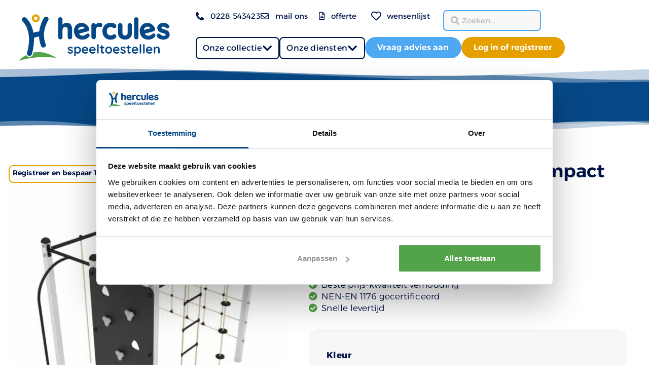

--- FILE ---
content_type: text/html; charset=utf-8
request_url: https://www.google.com/recaptcha/api2/anchor?ar=1&k=6LfLEsQpAAAAAK7XDCkGf8bqTHF97_mnpJmG-BTu&co=aHR0cHM6Ly9oZXJjdWxlc3NwZWVsdG9lc3RlbGxlbi5ubDo0NDM.&hl=en&v=PoyoqOPhxBO7pBk68S4YbpHZ&size=invisible&anchor-ms=20000&execute-ms=30000&cb=nxqqtgv8dlpm
body_size: 48757
content:
<!DOCTYPE HTML><html dir="ltr" lang="en"><head><meta http-equiv="Content-Type" content="text/html; charset=UTF-8">
<meta http-equiv="X-UA-Compatible" content="IE=edge">
<title>reCAPTCHA</title>
<style type="text/css">
/* cyrillic-ext */
@font-face {
  font-family: 'Roboto';
  font-style: normal;
  font-weight: 400;
  font-stretch: 100%;
  src: url(//fonts.gstatic.com/s/roboto/v48/KFO7CnqEu92Fr1ME7kSn66aGLdTylUAMa3GUBHMdazTgWw.woff2) format('woff2');
  unicode-range: U+0460-052F, U+1C80-1C8A, U+20B4, U+2DE0-2DFF, U+A640-A69F, U+FE2E-FE2F;
}
/* cyrillic */
@font-face {
  font-family: 'Roboto';
  font-style: normal;
  font-weight: 400;
  font-stretch: 100%;
  src: url(//fonts.gstatic.com/s/roboto/v48/KFO7CnqEu92Fr1ME7kSn66aGLdTylUAMa3iUBHMdazTgWw.woff2) format('woff2');
  unicode-range: U+0301, U+0400-045F, U+0490-0491, U+04B0-04B1, U+2116;
}
/* greek-ext */
@font-face {
  font-family: 'Roboto';
  font-style: normal;
  font-weight: 400;
  font-stretch: 100%;
  src: url(//fonts.gstatic.com/s/roboto/v48/KFO7CnqEu92Fr1ME7kSn66aGLdTylUAMa3CUBHMdazTgWw.woff2) format('woff2');
  unicode-range: U+1F00-1FFF;
}
/* greek */
@font-face {
  font-family: 'Roboto';
  font-style: normal;
  font-weight: 400;
  font-stretch: 100%;
  src: url(//fonts.gstatic.com/s/roboto/v48/KFO7CnqEu92Fr1ME7kSn66aGLdTylUAMa3-UBHMdazTgWw.woff2) format('woff2');
  unicode-range: U+0370-0377, U+037A-037F, U+0384-038A, U+038C, U+038E-03A1, U+03A3-03FF;
}
/* math */
@font-face {
  font-family: 'Roboto';
  font-style: normal;
  font-weight: 400;
  font-stretch: 100%;
  src: url(//fonts.gstatic.com/s/roboto/v48/KFO7CnqEu92Fr1ME7kSn66aGLdTylUAMawCUBHMdazTgWw.woff2) format('woff2');
  unicode-range: U+0302-0303, U+0305, U+0307-0308, U+0310, U+0312, U+0315, U+031A, U+0326-0327, U+032C, U+032F-0330, U+0332-0333, U+0338, U+033A, U+0346, U+034D, U+0391-03A1, U+03A3-03A9, U+03B1-03C9, U+03D1, U+03D5-03D6, U+03F0-03F1, U+03F4-03F5, U+2016-2017, U+2034-2038, U+203C, U+2040, U+2043, U+2047, U+2050, U+2057, U+205F, U+2070-2071, U+2074-208E, U+2090-209C, U+20D0-20DC, U+20E1, U+20E5-20EF, U+2100-2112, U+2114-2115, U+2117-2121, U+2123-214F, U+2190, U+2192, U+2194-21AE, U+21B0-21E5, U+21F1-21F2, U+21F4-2211, U+2213-2214, U+2216-22FF, U+2308-230B, U+2310, U+2319, U+231C-2321, U+2336-237A, U+237C, U+2395, U+239B-23B7, U+23D0, U+23DC-23E1, U+2474-2475, U+25AF, U+25B3, U+25B7, U+25BD, U+25C1, U+25CA, U+25CC, U+25FB, U+266D-266F, U+27C0-27FF, U+2900-2AFF, U+2B0E-2B11, U+2B30-2B4C, U+2BFE, U+3030, U+FF5B, U+FF5D, U+1D400-1D7FF, U+1EE00-1EEFF;
}
/* symbols */
@font-face {
  font-family: 'Roboto';
  font-style: normal;
  font-weight: 400;
  font-stretch: 100%;
  src: url(//fonts.gstatic.com/s/roboto/v48/KFO7CnqEu92Fr1ME7kSn66aGLdTylUAMaxKUBHMdazTgWw.woff2) format('woff2');
  unicode-range: U+0001-000C, U+000E-001F, U+007F-009F, U+20DD-20E0, U+20E2-20E4, U+2150-218F, U+2190, U+2192, U+2194-2199, U+21AF, U+21E6-21F0, U+21F3, U+2218-2219, U+2299, U+22C4-22C6, U+2300-243F, U+2440-244A, U+2460-24FF, U+25A0-27BF, U+2800-28FF, U+2921-2922, U+2981, U+29BF, U+29EB, U+2B00-2BFF, U+4DC0-4DFF, U+FFF9-FFFB, U+10140-1018E, U+10190-1019C, U+101A0, U+101D0-101FD, U+102E0-102FB, U+10E60-10E7E, U+1D2C0-1D2D3, U+1D2E0-1D37F, U+1F000-1F0FF, U+1F100-1F1AD, U+1F1E6-1F1FF, U+1F30D-1F30F, U+1F315, U+1F31C, U+1F31E, U+1F320-1F32C, U+1F336, U+1F378, U+1F37D, U+1F382, U+1F393-1F39F, U+1F3A7-1F3A8, U+1F3AC-1F3AF, U+1F3C2, U+1F3C4-1F3C6, U+1F3CA-1F3CE, U+1F3D4-1F3E0, U+1F3ED, U+1F3F1-1F3F3, U+1F3F5-1F3F7, U+1F408, U+1F415, U+1F41F, U+1F426, U+1F43F, U+1F441-1F442, U+1F444, U+1F446-1F449, U+1F44C-1F44E, U+1F453, U+1F46A, U+1F47D, U+1F4A3, U+1F4B0, U+1F4B3, U+1F4B9, U+1F4BB, U+1F4BF, U+1F4C8-1F4CB, U+1F4D6, U+1F4DA, U+1F4DF, U+1F4E3-1F4E6, U+1F4EA-1F4ED, U+1F4F7, U+1F4F9-1F4FB, U+1F4FD-1F4FE, U+1F503, U+1F507-1F50B, U+1F50D, U+1F512-1F513, U+1F53E-1F54A, U+1F54F-1F5FA, U+1F610, U+1F650-1F67F, U+1F687, U+1F68D, U+1F691, U+1F694, U+1F698, U+1F6AD, U+1F6B2, U+1F6B9-1F6BA, U+1F6BC, U+1F6C6-1F6CF, U+1F6D3-1F6D7, U+1F6E0-1F6EA, U+1F6F0-1F6F3, U+1F6F7-1F6FC, U+1F700-1F7FF, U+1F800-1F80B, U+1F810-1F847, U+1F850-1F859, U+1F860-1F887, U+1F890-1F8AD, U+1F8B0-1F8BB, U+1F8C0-1F8C1, U+1F900-1F90B, U+1F93B, U+1F946, U+1F984, U+1F996, U+1F9E9, U+1FA00-1FA6F, U+1FA70-1FA7C, U+1FA80-1FA89, U+1FA8F-1FAC6, U+1FACE-1FADC, U+1FADF-1FAE9, U+1FAF0-1FAF8, U+1FB00-1FBFF;
}
/* vietnamese */
@font-face {
  font-family: 'Roboto';
  font-style: normal;
  font-weight: 400;
  font-stretch: 100%;
  src: url(//fonts.gstatic.com/s/roboto/v48/KFO7CnqEu92Fr1ME7kSn66aGLdTylUAMa3OUBHMdazTgWw.woff2) format('woff2');
  unicode-range: U+0102-0103, U+0110-0111, U+0128-0129, U+0168-0169, U+01A0-01A1, U+01AF-01B0, U+0300-0301, U+0303-0304, U+0308-0309, U+0323, U+0329, U+1EA0-1EF9, U+20AB;
}
/* latin-ext */
@font-face {
  font-family: 'Roboto';
  font-style: normal;
  font-weight: 400;
  font-stretch: 100%;
  src: url(//fonts.gstatic.com/s/roboto/v48/KFO7CnqEu92Fr1ME7kSn66aGLdTylUAMa3KUBHMdazTgWw.woff2) format('woff2');
  unicode-range: U+0100-02BA, U+02BD-02C5, U+02C7-02CC, U+02CE-02D7, U+02DD-02FF, U+0304, U+0308, U+0329, U+1D00-1DBF, U+1E00-1E9F, U+1EF2-1EFF, U+2020, U+20A0-20AB, U+20AD-20C0, U+2113, U+2C60-2C7F, U+A720-A7FF;
}
/* latin */
@font-face {
  font-family: 'Roboto';
  font-style: normal;
  font-weight: 400;
  font-stretch: 100%;
  src: url(//fonts.gstatic.com/s/roboto/v48/KFO7CnqEu92Fr1ME7kSn66aGLdTylUAMa3yUBHMdazQ.woff2) format('woff2');
  unicode-range: U+0000-00FF, U+0131, U+0152-0153, U+02BB-02BC, U+02C6, U+02DA, U+02DC, U+0304, U+0308, U+0329, U+2000-206F, U+20AC, U+2122, U+2191, U+2193, U+2212, U+2215, U+FEFF, U+FFFD;
}
/* cyrillic-ext */
@font-face {
  font-family: 'Roboto';
  font-style: normal;
  font-weight: 500;
  font-stretch: 100%;
  src: url(//fonts.gstatic.com/s/roboto/v48/KFO7CnqEu92Fr1ME7kSn66aGLdTylUAMa3GUBHMdazTgWw.woff2) format('woff2');
  unicode-range: U+0460-052F, U+1C80-1C8A, U+20B4, U+2DE0-2DFF, U+A640-A69F, U+FE2E-FE2F;
}
/* cyrillic */
@font-face {
  font-family: 'Roboto';
  font-style: normal;
  font-weight: 500;
  font-stretch: 100%;
  src: url(//fonts.gstatic.com/s/roboto/v48/KFO7CnqEu92Fr1ME7kSn66aGLdTylUAMa3iUBHMdazTgWw.woff2) format('woff2');
  unicode-range: U+0301, U+0400-045F, U+0490-0491, U+04B0-04B1, U+2116;
}
/* greek-ext */
@font-face {
  font-family: 'Roboto';
  font-style: normal;
  font-weight: 500;
  font-stretch: 100%;
  src: url(//fonts.gstatic.com/s/roboto/v48/KFO7CnqEu92Fr1ME7kSn66aGLdTylUAMa3CUBHMdazTgWw.woff2) format('woff2');
  unicode-range: U+1F00-1FFF;
}
/* greek */
@font-face {
  font-family: 'Roboto';
  font-style: normal;
  font-weight: 500;
  font-stretch: 100%;
  src: url(//fonts.gstatic.com/s/roboto/v48/KFO7CnqEu92Fr1ME7kSn66aGLdTylUAMa3-UBHMdazTgWw.woff2) format('woff2');
  unicode-range: U+0370-0377, U+037A-037F, U+0384-038A, U+038C, U+038E-03A1, U+03A3-03FF;
}
/* math */
@font-face {
  font-family: 'Roboto';
  font-style: normal;
  font-weight: 500;
  font-stretch: 100%;
  src: url(//fonts.gstatic.com/s/roboto/v48/KFO7CnqEu92Fr1ME7kSn66aGLdTylUAMawCUBHMdazTgWw.woff2) format('woff2');
  unicode-range: U+0302-0303, U+0305, U+0307-0308, U+0310, U+0312, U+0315, U+031A, U+0326-0327, U+032C, U+032F-0330, U+0332-0333, U+0338, U+033A, U+0346, U+034D, U+0391-03A1, U+03A3-03A9, U+03B1-03C9, U+03D1, U+03D5-03D6, U+03F0-03F1, U+03F4-03F5, U+2016-2017, U+2034-2038, U+203C, U+2040, U+2043, U+2047, U+2050, U+2057, U+205F, U+2070-2071, U+2074-208E, U+2090-209C, U+20D0-20DC, U+20E1, U+20E5-20EF, U+2100-2112, U+2114-2115, U+2117-2121, U+2123-214F, U+2190, U+2192, U+2194-21AE, U+21B0-21E5, U+21F1-21F2, U+21F4-2211, U+2213-2214, U+2216-22FF, U+2308-230B, U+2310, U+2319, U+231C-2321, U+2336-237A, U+237C, U+2395, U+239B-23B7, U+23D0, U+23DC-23E1, U+2474-2475, U+25AF, U+25B3, U+25B7, U+25BD, U+25C1, U+25CA, U+25CC, U+25FB, U+266D-266F, U+27C0-27FF, U+2900-2AFF, U+2B0E-2B11, U+2B30-2B4C, U+2BFE, U+3030, U+FF5B, U+FF5D, U+1D400-1D7FF, U+1EE00-1EEFF;
}
/* symbols */
@font-face {
  font-family: 'Roboto';
  font-style: normal;
  font-weight: 500;
  font-stretch: 100%;
  src: url(//fonts.gstatic.com/s/roboto/v48/KFO7CnqEu92Fr1ME7kSn66aGLdTylUAMaxKUBHMdazTgWw.woff2) format('woff2');
  unicode-range: U+0001-000C, U+000E-001F, U+007F-009F, U+20DD-20E0, U+20E2-20E4, U+2150-218F, U+2190, U+2192, U+2194-2199, U+21AF, U+21E6-21F0, U+21F3, U+2218-2219, U+2299, U+22C4-22C6, U+2300-243F, U+2440-244A, U+2460-24FF, U+25A0-27BF, U+2800-28FF, U+2921-2922, U+2981, U+29BF, U+29EB, U+2B00-2BFF, U+4DC0-4DFF, U+FFF9-FFFB, U+10140-1018E, U+10190-1019C, U+101A0, U+101D0-101FD, U+102E0-102FB, U+10E60-10E7E, U+1D2C0-1D2D3, U+1D2E0-1D37F, U+1F000-1F0FF, U+1F100-1F1AD, U+1F1E6-1F1FF, U+1F30D-1F30F, U+1F315, U+1F31C, U+1F31E, U+1F320-1F32C, U+1F336, U+1F378, U+1F37D, U+1F382, U+1F393-1F39F, U+1F3A7-1F3A8, U+1F3AC-1F3AF, U+1F3C2, U+1F3C4-1F3C6, U+1F3CA-1F3CE, U+1F3D4-1F3E0, U+1F3ED, U+1F3F1-1F3F3, U+1F3F5-1F3F7, U+1F408, U+1F415, U+1F41F, U+1F426, U+1F43F, U+1F441-1F442, U+1F444, U+1F446-1F449, U+1F44C-1F44E, U+1F453, U+1F46A, U+1F47D, U+1F4A3, U+1F4B0, U+1F4B3, U+1F4B9, U+1F4BB, U+1F4BF, U+1F4C8-1F4CB, U+1F4D6, U+1F4DA, U+1F4DF, U+1F4E3-1F4E6, U+1F4EA-1F4ED, U+1F4F7, U+1F4F9-1F4FB, U+1F4FD-1F4FE, U+1F503, U+1F507-1F50B, U+1F50D, U+1F512-1F513, U+1F53E-1F54A, U+1F54F-1F5FA, U+1F610, U+1F650-1F67F, U+1F687, U+1F68D, U+1F691, U+1F694, U+1F698, U+1F6AD, U+1F6B2, U+1F6B9-1F6BA, U+1F6BC, U+1F6C6-1F6CF, U+1F6D3-1F6D7, U+1F6E0-1F6EA, U+1F6F0-1F6F3, U+1F6F7-1F6FC, U+1F700-1F7FF, U+1F800-1F80B, U+1F810-1F847, U+1F850-1F859, U+1F860-1F887, U+1F890-1F8AD, U+1F8B0-1F8BB, U+1F8C0-1F8C1, U+1F900-1F90B, U+1F93B, U+1F946, U+1F984, U+1F996, U+1F9E9, U+1FA00-1FA6F, U+1FA70-1FA7C, U+1FA80-1FA89, U+1FA8F-1FAC6, U+1FACE-1FADC, U+1FADF-1FAE9, U+1FAF0-1FAF8, U+1FB00-1FBFF;
}
/* vietnamese */
@font-face {
  font-family: 'Roboto';
  font-style: normal;
  font-weight: 500;
  font-stretch: 100%;
  src: url(//fonts.gstatic.com/s/roboto/v48/KFO7CnqEu92Fr1ME7kSn66aGLdTylUAMa3OUBHMdazTgWw.woff2) format('woff2');
  unicode-range: U+0102-0103, U+0110-0111, U+0128-0129, U+0168-0169, U+01A0-01A1, U+01AF-01B0, U+0300-0301, U+0303-0304, U+0308-0309, U+0323, U+0329, U+1EA0-1EF9, U+20AB;
}
/* latin-ext */
@font-face {
  font-family: 'Roboto';
  font-style: normal;
  font-weight: 500;
  font-stretch: 100%;
  src: url(//fonts.gstatic.com/s/roboto/v48/KFO7CnqEu92Fr1ME7kSn66aGLdTylUAMa3KUBHMdazTgWw.woff2) format('woff2');
  unicode-range: U+0100-02BA, U+02BD-02C5, U+02C7-02CC, U+02CE-02D7, U+02DD-02FF, U+0304, U+0308, U+0329, U+1D00-1DBF, U+1E00-1E9F, U+1EF2-1EFF, U+2020, U+20A0-20AB, U+20AD-20C0, U+2113, U+2C60-2C7F, U+A720-A7FF;
}
/* latin */
@font-face {
  font-family: 'Roboto';
  font-style: normal;
  font-weight: 500;
  font-stretch: 100%;
  src: url(//fonts.gstatic.com/s/roboto/v48/KFO7CnqEu92Fr1ME7kSn66aGLdTylUAMa3yUBHMdazQ.woff2) format('woff2');
  unicode-range: U+0000-00FF, U+0131, U+0152-0153, U+02BB-02BC, U+02C6, U+02DA, U+02DC, U+0304, U+0308, U+0329, U+2000-206F, U+20AC, U+2122, U+2191, U+2193, U+2212, U+2215, U+FEFF, U+FFFD;
}
/* cyrillic-ext */
@font-face {
  font-family: 'Roboto';
  font-style: normal;
  font-weight: 900;
  font-stretch: 100%;
  src: url(//fonts.gstatic.com/s/roboto/v48/KFO7CnqEu92Fr1ME7kSn66aGLdTylUAMa3GUBHMdazTgWw.woff2) format('woff2');
  unicode-range: U+0460-052F, U+1C80-1C8A, U+20B4, U+2DE0-2DFF, U+A640-A69F, U+FE2E-FE2F;
}
/* cyrillic */
@font-face {
  font-family: 'Roboto';
  font-style: normal;
  font-weight: 900;
  font-stretch: 100%;
  src: url(//fonts.gstatic.com/s/roboto/v48/KFO7CnqEu92Fr1ME7kSn66aGLdTylUAMa3iUBHMdazTgWw.woff2) format('woff2');
  unicode-range: U+0301, U+0400-045F, U+0490-0491, U+04B0-04B1, U+2116;
}
/* greek-ext */
@font-face {
  font-family: 'Roboto';
  font-style: normal;
  font-weight: 900;
  font-stretch: 100%;
  src: url(//fonts.gstatic.com/s/roboto/v48/KFO7CnqEu92Fr1ME7kSn66aGLdTylUAMa3CUBHMdazTgWw.woff2) format('woff2');
  unicode-range: U+1F00-1FFF;
}
/* greek */
@font-face {
  font-family: 'Roboto';
  font-style: normal;
  font-weight: 900;
  font-stretch: 100%;
  src: url(//fonts.gstatic.com/s/roboto/v48/KFO7CnqEu92Fr1ME7kSn66aGLdTylUAMa3-UBHMdazTgWw.woff2) format('woff2');
  unicode-range: U+0370-0377, U+037A-037F, U+0384-038A, U+038C, U+038E-03A1, U+03A3-03FF;
}
/* math */
@font-face {
  font-family: 'Roboto';
  font-style: normal;
  font-weight: 900;
  font-stretch: 100%;
  src: url(//fonts.gstatic.com/s/roboto/v48/KFO7CnqEu92Fr1ME7kSn66aGLdTylUAMawCUBHMdazTgWw.woff2) format('woff2');
  unicode-range: U+0302-0303, U+0305, U+0307-0308, U+0310, U+0312, U+0315, U+031A, U+0326-0327, U+032C, U+032F-0330, U+0332-0333, U+0338, U+033A, U+0346, U+034D, U+0391-03A1, U+03A3-03A9, U+03B1-03C9, U+03D1, U+03D5-03D6, U+03F0-03F1, U+03F4-03F5, U+2016-2017, U+2034-2038, U+203C, U+2040, U+2043, U+2047, U+2050, U+2057, U+205F, U+2070-2071, U+2074-208E, U+2090-209C, U+20D0-20DC, U+20E1, U+20E5-20EF, U+2100-2112, U+2114-2115, U+2117-2121, U+2123-214F, U+2190, U+2192, U+2194-21AE, U+21B0-21E5, U+21F1-21F2, U+21F4-2211, U+2213-2214, U+2216-22FF, U+2308-230B, U+2310, U+2319, U+231C-2321, U+2336-237A, U+237C, U+2395, U+239B-23B7, U+23D0, U+23DC-23E1, U+2474-2475, U+25AF, U+25B3, U+25B7, U+25BD, U+25C1, U+25CA, U+25CC, U+25FB, U+266D-266F, U+27C0-27FF, U+2900-2AFF, U+2B0E-2B11, U+2B30-2B4C, U+2BFE, U+3030, U+FF5B, U+FF5D, U+1D400-1D7FF, U+1EE00-1EEFF;
}
/* symbols */
@font-face {
  font-family: 'Roboto';
  font-style: normal;
  font-weight: 900;
  font-stretch: 100%;
  src: url(//fonts.gstatic.com/s/roboto/v48/KFO7CnqEu92Fr1ME7kSn66aGLdTylUAMaxKUBHMdazTgWw.woff2) format('woff2');
  unicode-range: U+0001-000C, U+000E-001F, U+007F-009F, U+20DD-20E0, U+20E2-20E4, U+2150-218F, U+2190, U+2192, U+2194-2199, U+21AF, U+21E6-21F0, U+21F3, U+2218-2219, U+2299, U+22C4-22C6, U+2300-243F, U+2440-244A, U+2460-24FF, U+25A0-27BF, U+2800-28FF, U+2921-2922, U+2981, U+29BF, U+29EB, U+2B00-2BFF, U+4DC0-4DFF, U+FFF9-FFFB, U+10140-1018E, U+10190-1019C, U+101A0, U+101D0-101FD, U+102E0-102FB, U+10E60-10E7E, U+1D2C0-1D2D3, U+1D2E0-1D37F, U+1F000-1F0FF, U+1F100-1F1AD, U+1F1E6-1F1FF, U+1F30D-1F30F, U+1F315, U+1F31C, U+1F31E, U+1F320-1F32C, U+1F336, U+1F378, U+1F37D, U+1F382, U+1F393-1F39F, U+1F3A7-1F3A8, U+1F3AC-1F3AF, U+1F3C2, U+1F3C4-1F3C6, U+1F3CA-1F3CE, U+1F3D4-1F3E0, U+1F3ED, U+1F3F1-1F3F3, U+1F3F5-1F3F7, U+1F408, U+1F415, U+1F41F, U+1F426, U+1F43F, U+1F441-1F442, U+1F444, U+1F446-1F449, U+1F44C-1F44E, U+1F453, U+1F46A, U+1F47D, U+1F4A3, U+1F4B0, U+1F4B3, U+1F4B9, U+1F4BB, U+1F4BF, U+1F4C8-1F4CB, U+1F4D6, U+1F4DA, U+1F4DF, U+1F4E3-1F4E6, U+1F4EA-1F4ED, U+1F4F7, U+1F4F9-1F4FB, U+1F4FD-1F4FE, U+1F503, U+1F507-1F50B, U+1F50D, U+1F512-1F513, U+1F53E-1F54A, U+1F54F-1F5FA, U+1F610, U+1F650-1F67F, U+1F687, U+1F68D, U+1F691, U+1F694, U+1F698, U+1F6AD, U+1F6B2, U+1F6B9-1F6BA, U+1F6BC, U+1F6C6-1F6CF, U+1F6D3-1F6D7, U+1F6E0-1F6EA, U+1F6F0-1F6F3, U+1F6F7-1F6FC, U+1F700-1F7FF, U+1F800-1F80B, U+1F810-1F847, U+1F850-1F859, U+1F860-1F887, U+1F890-1F8AD, U+1F8B0-1F8BB, U+1F8C0-1F8C1, U+1F900-1F90B, U+1F93B, U+1F946, U+1F984, U+1F996, U+1F9E9, U+1FA00-1FA6F, U+1FA70-1FA7C, U+1FA80-1FA89, U+1FA8F-1FAC6, U+1FACE-1FADC, U+1FADF-1FAE9, U+1FAF0-1FAF8, U+1FB00-1FBFF;
}
/* vietnamese */
@font-face {
  font-family: 'Roboto';
  font-style: normal;
  font-weight: 900;
  font-stretch: 100%;
  src: url(//fonts.gstatic.com/s/roboto/v48/KFO7CnqEu92Fr1ME7kSn66aGLdTylUAMa3OUBHMdazTgWw.woff2) format('woff2');
  unicode-range: U+0102-0103, U+0110-0111, U+0128-0129, U+0168-0169, U+01A0-01A1, U+01AF-01B0, U+0300-0301, U+0303-0304, U+0308-0309, U+0323, U+0329, U+1EA0-1EF9, U+20AB;
}
/* latin-ext */
@font-face {
  font-family: 'Roboto';
  font-style: normal;
  font-weight: 900;
  font-stretch: 100%;
  src: url(//fonts.gstatic.com/s/roboto/v48/KFO7CnqEu92Fr1ME7kSn66aGLdTylUAMa3KUBHMdazTgWw.woff2) format('woff2');
  unicode-range: U+0100-02BA, U+02BD-02C5, U+02C7-02CC, U+02CE-02D7, U+02DD-02FF, U+0304, U+0308, U+0329, U+1D00-1DBF, U+1E00-1E9F, U+1EF2-1EFF, U+2020, U+20A0-20AB, U+20AD-20C0, U+2113, U+2C60-2C7F, U+A720-A7FF;
}
/* latin */
@font-face {
  font-family: 'Roboto';
  font-style: normal;
  font-weight: 900;
  font-stretch: 100%;
  src: url(//fonts.gstatic.com/s/roboto/v48/KFO7CnqEu92Fr1ME7kSn66aGLdTylUAMa3yUBHMdazQ.woff2) format('woff2');
  unicode-range: U+0000-00FF, U+0131, U+0152-0153, U+02BB-02BC, U+02C6, U+02DA, U+02DC, U+0304, U+0308, U+0329, U+2000-206F, U+20AC, U+2122, U+2191, U+2193, U+2212, U+2215, U+FEFF, U+FFFD;
}

</style>
<link rel="stylesheet" type="text/css" href="https://www.gstatic.com/recaptcha/releases/PoyoqOPhxBO7pBk68S4YbpHZ/styles__ltr.css">
<script nonce="ujuiW-TIhH3so0fRO1x0aw" type="text/javascript">window['__recaptcha_api'] = 'https://www.google.com/recaptcha/api2/';</script>
<script type="text/javascript" src="https://www.gstatic.com/recaptcha/releases/PoyoqOPhxBO7pBk68S4YbpHZ/recaptcha__en.js" nonce="ujuiW-TIhH3so0fRO1x0aw">
      
    </script></head>
<body><div id="rc-anchor-alert" class="rc-anchor-alert"></div>
<input type="hidden" id="recaptcha-token" value="[base64]">
<script type="text/javascript" nonce="ujuiW-TIhH3so0fRO1x0aw">
      recaptcha.anchor.Main.init("[\x22ainput\x22,[\x22bgdata\x22,\x22\x22,\[base64]/[base64]/MjU1Ong/[base64]/[base64]/[base64]/[base64]/[base64]/[base64]/[base64]/[base64]/[base64]/[base64]/[base64]/[base64]/[base64]/[base64]/[base64]\\u003d\x22,\[base64]\\u003d\\u003d\x22,\x22wosEOzE0wrkOIMKNw7zCv2XDnVXCrBXCjcOww6d1woLDjsKnwr/[base64]/[base64]/wrMyZgTCmcOtw5lBLTzDq2R9w4zCucOtw6fChA/DiXXDucKjwokUw5cPfBYRw4DCoAfCocKNwrhCw4TCucOoSMORwrVSwqxswrrDr3/Dq8OLKHTDr8OAw5LDmcOoZcK2w6lTwo4eYWktLRtFDX3DhVVXwpMuw5DDtMK4w4/DkMO1M8OgwoscdMKuZcKSw5zCkFEvJxTChVDDgEzDr8K/w4nDjsOUwodjw4YwQQTDvD/CkkvCkCzDi8Ofw5VNOMKowoNvXcKROMOmFMOBw5HCnsK+w59fwpFJw4bDiwsbw5QvwqDDjTNwcsOHesORw4PDqcOaVi8pwrfDiCtnZx1xPTHDv8KVbMK6bCIaRMOnYsKBwrDDhcOmw4jDgsK/bEHCm8OEZMO/[base64]/w78sw4jCixzDsDDDlsOiw5fCrQvCmsOAwrfDvWHDuMOnwq/CnsKqwq3Dq1MhZMOKw4o5w7vCpMOMY3vCssODaW7Drg/Dph4ywrrDpg7DrH7DvMKQDk3CuMKJw4FkdcK4CQIIPxTDvl42wrxTAAnDnUzDncOCw70nwr9Aw6FpIcO3wqppCMKnwq4uRwIHw7TDt8OnOsODSSknwoFVR8KLwr51BQhsw5PDhsOiw5Y6T3nCisO9GcOBwpXCl8K1w6TDnA/CqMKmFhzDtE3CiEjDkyN6GcKvwoXCqRXCr2cXSibDrhQKw6bCuMO4CWMUw7J/wpAwwpLDj8O5w7kswpQXwofCk8KNMsO0csKVGsK4wpbCi8KTwrUES8O+ZWhYw4bCq8KkenxTFlF7S2FNw5jDl3YAEDk0eHjCgD7DtzXCmVw9wonDkxMgw4bCsxXCn8KRw5hGXAERN8KKAh7DmsKcwoYXVFLCmkoFw6rDscKJZ8OeACzDtyExw5M/[base64]/Ck8KEAcKSVMOjIw/CpsOWw4bDisOGR3RDw5zDtH0cAhnDm3LDoSghwrbDszHDkDEuaVrCm0Z8wq7DpcOcw5nCtT8pw5XDrsOfw5DCqwYKO8K0wr1ywppiOcKfIQLCocOYPMK6O1/[base64]/DozZHcCd4wprDk3rDrWJ3wq3DsCIawrgqwoYbJsODw41hIGzDqcKvw7JWOSwLMsOpw53DvE0bEhDDsCjChMOrwo1fw6TDrR3Dm8OpcsOtwpHCsMOMw5N5w6Nxw5PDjMOgwqNgwoZGwoPCgsO5E8OXTMKWSngzJ8OLw47Cn8OoGMKIwpPCklbDo8K/XCDDscOeMRNVwpdeIcOVasOfB8OUEMKowojDnAh4woFRw40Cwq0Qw6XCi8KgwoTDunzDukPDtnhga8OufMO4wqJHw6TDqyHDlsOHfMOhw6gDcTcUw5cPw7Z4ScKUw7xoGD8xwqbCrQ85FsOxT07DmgJxw65nfDnCmsKMYcOqw7fDgHAZw5PCg8KqWzTDgmpow7c/JsK+WMKHegdGW8OpwoXDuMKPYyhVPAkRwrPDpzLCvX7CoMOwYxN+X8KDHsO0w4xGLMOkw7TCoyrDjRTDkjHChmBNwppuZHFZw4rCkcKZTTfDisOow4fCn2BKwpQow4/CnSTCi8K1IcK5woHDtsKHw5/CsXrDqcOWwrxzN2/Dn8KnwrvDnjx3w7BNJTvDqgtoZsOgw5bDk0F+w4tuK3/[base64]/Cm3hWd8Osw69yeQcEwrpVYC7Dvzsab8Kswr/[base64]/DpcKowpzDnkFqUsONwq3CjsK6R2vDu8OEwrEmRWx1w70Ow5LDhMOVA8KWw7zCh8KPw78Ew7djwpUdw5HDoMK5asK5dXTCssOxGBETai7CtA1BVg/Cp8KiSMOXwqItw7UqwpYuw4XCq8OJw71Uw5fCi8O5w5pMw7zCrcOHwp0+Z8OJdMO+JMOBFF8rAx7Ci8KwHcKQw4rCvcK3w6PCgDxow5bCq04pGmfCsHnDlFjCgcOJeT/DlcKOG1dCw6DCtsKHw4RpdMK6wqE2w74Iw74GDxUxSMK8wpIKwqfDn2fCuMKSPQ7DuQPDn8KOw4NSWWh7KTnCvMOvWsKyWcKpEcOsw7ABwqfDhsOtLcOdw4FKT8OnPG/ClTFpw7/[base64]/CisKXbcO6N1MOcxfCj1NgwpHDt0R1PsKDw75fwp5Cw5M0woJFf2NPOcOiDsOBw7xjwrhfwqXDssKxNsK8wo5cAAgXbsKvwoBkBC4waDgbwr3DgcOPO8KEP8OJPBnCpQjCh8OIJ8KKF10iw77DjMOeGMOnwqALbsKVDSrDq8OzwobCpzrCniZ/[base64]/Dl8Ogwq/CucKMw7EWdjcZT8OIBSXCucOkci43wqtGwrbDhcKHwqLCicOdwo7DpDxnw6zDocK1wrhaw6LDoBYsw6DDoMKzw7UPwpMAUcOKLcO2w7/ClRxibnMlwqrDjcOmwqnCvk3CoHfDtivCrCTCghjDnmQjwrYUaBLCq8KGw5vCq8Kjwpg/QTLCjsOGw57DulphGcKMw5/CpBNfwqV9Nn4wwowGIGjDjkdvwqkELHUgwqbCpVxuwpN/[base64]/Dl1XCg8OtwoMfw4FdwpfCisOJw5zDjTQgw4w8woJPw6rDvBrCm1JgRWd1McKRwoslasOMw5fDmE/DgcOFw4JJTcOAcVbCucKiCAxvSCMxw7h8wqVSMFnDhcOHJ0vDnsOdc1N5wpFFM8Oiw5zCrh3CgWTCtyrDnMKYwoDDvsOqT8KaVVrDsHBHwptNbcKhw6gyw6gLJcODBUDDksKRZcOYw43Dj8KIZmkuJsK/wprDgE5UwqvCg1nCocOYZsOFGCPClRvCvwzCqMOlDlLDoAg5wqx6HFh2fcOCw6lOWMKlw7PClHXClm/DkcKUw7rDnhtCw4jDrSw9LsO3wp7Dgx/CpwNdw6DCnwYtwovDm8KseMOUSsKNw6HCj0NTK3fDvmh5wpJRUzvCjg4owqXCosKiQkVuwotdwoslwpYQw55qN8OKccOjwpZRwoAiQVjDnl4GAcOZwq3ClhINwp12woPDjsOhD8KHOcOyGGAOwpo2wqjCoMOqOsK/BnNpCMOtBTfDj1TDqm3DhsKvcsO8w6UVPMOaw7/Cn1kAwpnCg8OWRMKmwpjClxvDqmUEwpN8w5Riw6FlwqtHw7dvScKpTsKiw7rDpsK7HcKrIzTClyIdZ8OAwojDncOUw7hJa8OOGMOMwrHCuMOycGtdwo/Ck1LDvsOzCcOAwrDCjDLCnzBZZ8OOVwxrJcOYw51Xw78WwqrCnsOyLA5Vw6rDggvDicK9fhVXw5fClGHCocOzwqDDhXfCpwQZJxLDty5iUcKUwqHDl07DssO8RXvCv1lIeFMFB8O9SzjCnsKmwptswoY3w4RJBcKkwr3DhMOtwqPDhGfChkVhE8K7IsKSDH/Ci8O1RCUpNsOOXWBiJDDDicOgwpTDi3DDjMKtw4ATwpo+wpglwoQZZVDCosO1NcKeHcOQWcKyZsKFwpA6w6pySD8fYUwyw4bDo2DDlCB/wqfCrsOQThoBNyrDssKbES1MLsKxCBfCp8KPOy8Nwp5PwpXChcOIbnTCgnbDocKfwqjDhsKBZwzCp3fDgW/[base64]/Z8KnJcK4RcOBZB1MKcKBbcK+wrI5wp3CpxtOawnDqmBlGMK0DyB0LRB7GTANLSzClXHCkGTDmgwtwrgqw44oYMK2NQkrJsOqwq7Cu8OJw7rCm0Fbw4UxacK3RcOiT3bCpU15w5BaNUvDkFzDhsOHw7vChVFUfj/DmhNmfcOXwpNDGhFdfGtgVD5iEGvCpV/DlcKOBB/CkxXDjUTDthvCphHDnx/CsjfDn8KwBcKYHHjDicOKWRUoHwACRzPCgj4MSg93M8KCw4vDucOAasOSfsOgCsKIXxgBe1dVw7bCgcOIFBJiw4jDtWvDvcOTw7vDhx3CnEoKwo9iwrhhdMKKwrLDn2V2wrPDnWTDgcK2JMOzw6gPN8KzEA5OD8K8w4JYwrPDiz/DmMOBwpnDpcOIwqoXwpzCgQvDq8K2F8KIw6zCp8KKwoDCsEPCr10jVXXCuTcKw5cSw5nChzLDjMKjw7LDgyAnE8Kvw5fCj8KECsO7wrs3w5bDu8OBw5rClsOAwrXDlsOmNQcHHzwdw5dHMsKgCMKuVQZ2Qjl0w7LDpcONw71bwrjDuBcjwpoHwr/CnAPCkQNAwofDmCrChMKHBx9fdQnCt8KFcsO5wplld8K/wo7CmjfClMKZIMONAR/[base64]/EcO6w5R3RMKrEAjCm0TDrxhLw5F6LxXCl8KCwo02woPDpX7Dl0FTEQFiGMOGdwQkw6BCNcO4wpA/wrhXSUgrw6AWwpnDosOKacKGw6LCniPClRk6bALDj8KidmhBw4nCrGDDkMKqwrYPDxfDuMO8PkHCv8O/BFYAaMK7X8Ozw6sMZ0PDq8Oaw5bDgirDqsObPMKbTMKPT8O/OAclEcKxwobDmnkPwrs2KlbDmxTDkCzCiMOeCQY+w7DDjcOkwprDucOkw78awrYuw4svwqBwwqw2w57Di8KHw4V+wpZHT13CkMKOwp0rwqthw5VAJsOWOcKUw4rCssO3w4kWLQ7DrMOewpvCgVfDjMKhw4LCtMOTwr8AUsOXD8KAbcO5esKDwpwsSMO8Zhl4w7TDphM/w6l/[base64]/[base64]/w4kGwrwcw49iw48vw5fCvUbDjXYGGcKKKxY4e8OuIMOhAy3DlCxLDGlYJyYRFcO0wrlpw448wrPDt8OTAMKnLsOWw77Cp8OYL2/ClcK7wrjDjBgYw51jw73CiMOjb8KQHcKHORRjw7ZLb8OnA3kvwo7DtQDDkn5/wrhOPTDDkMK8OG9nWDfDhsOvwoEtbMKqw43CmcKIwp/DtyMWeFLCk8K/[base64]/CsifDt1cQw4bCiQoYAMOOwpUywpN7KsK/w6HCnsOqMcKowrrDlkLCjSDConfChcKOLxh9wpc1byEYwpDDlikvCAHDgMK2TsKiZhLDpMKLFMOWbMKjEHnDmgfDv8O7Z111e8OQU8OCwq/Dn0vCoG0dwpHCl8OpccO+worCsW/DncOOw7nDgMKdLsO8wonCpBpXw4R2MsKhw6PDmWMoTVzDnQhjw6rDncK/QsOgwo/DhMKuF8Onw6JpcMOHVsKWB8K7LEA2wrpdwpFFw5BxwoLDmXJsw6xBUj7CpVwiwqLDgMOhPzk1S1dMXzvDqsO+woLDvzEowrc/EUtoHXhlwrQiW0dyG0ctLGDCjDxhw7HDsjLCicKfw4/CvlpVO1caw5XDmj/CgsOXw7Bfw5Jlw6fDjMKkwqQJbi7CocK4woIJwpJJwo7Ck8KUwpnDj3NBKA1ow4IGHV57B3DDucKMw6hGW1EVdk0bw77CiWDCsT/DqG/CrXzDncKNUWkTw4PDoCtiw5PCrcOFNBnDjcOqdsKRwo56Z8K9w6pKLzvDjn7DtVLDt0ZTwqtTwqQjfcKnwroXwpBpcQB+w4jDtTHDkkJsw4BNZWrDh8KZZHFawpV0CMOkCMOIwqvDj8K/QUZKwqcXwowMKcO9wpEALsK/wphXMcOTw45BTcO7w589FcKHVMOSHMO5SMOje8OyFxfClsKKw6RzwpPDsjLCoEDDh8O/wolMUAofF0PDgMOBwqbDjF/Ck8KHZ8ODL3QoGcKmwo0EQ8OJwqk1H8OzwpdRCMOZEsOIw6ssHcKpWsK3wrnCgy1Cwo0pDGHDh03DiMOewqnDlDBbOzbDv8OTw54iw4nCp8Ouw7fDpX/DqBspOnEjGMOGwqZJO8OJw5nDkMObYsK9SsO7wpwjwrHCkl7CicKxK1AvIlXDqcO2L8KbwprDocKCNwTDqDPCphhJw6/[base64]/[base64]/DmcOufXpBK8KqwpTCjsKywoDDosO6wovDmcOxw7rChExPZ8K3wrEXJiEXw4DDrBzDhcO7w4bDpcO5bsOwwqTCv8KXwpHCgBtFwq0xV8O/wqhnwrBlw7zDrsOZOnDCiRDCs3NNw54nAsOSwrPDiMOuesKhw7nDjMKBwrRtGCnCisKawp3CuMKXT3/DokBVwovCvR0Iw5bCm3fDoldFdmN9UMOIJVhnXGnDo2PCgcOOwq7ChcO6LkzClETChxA7YS3CjcORwqtcw5JRwrZawq50TQPCi3nDlsO/V8OLF8KCZScvwoLCoXIqw5zCpGvChcOYQcOgeDHCjcOfwqjDi8K/w49ew4fCvMKRwozDqWI8wpNUcynDhsKxw6TDrMKWZVJfIQQcwrQUe8KnwoteA8O1wq/Do8OWw6TDnMO9w71Jwq3DiMOEw5cywq1kw5fDkAgUbsO8Pmlcw7vDgsOqwoYEw50fw4zCvicwc8O+S8OYa1J/[base64]/DucKmcFnCqcKcw6Vbwq7DpMKkBsOgXwnDmsOQOldzO24EX8OQN0wKw5V1KMOXw7rCj29hKknCkgTCozETVMKrw7lrdVM0YB/CiMKVw7A7AsKXU8OmTiFMw4x2wrPCpDHCpcKpw6zDl8KCw4DDtDUfw6nCkkMrw57CscKoQMOWw5PCvsKSeHXDrcKFfcK4KcKHw4khJ8OpS23DrsKeKQ3Dj8O4w7LDqcOZMcKVw6rDonbCocOvR8KLwoArMgPDmsO/OMO8wpt8woN7w60oE8K0V052wppswrEGCMK3w4PDj2scJsOwRiNJwrLDh8O/wrMOw40Cw6QwwpDDq8KAT8O/TMOYwq5zwrzCoXnCh8O6A2ZvSMOyG8K4SVpVUXjCu8OHWMKpw5kvIcK9w7tgwp5Lwp9vZcKSwoXCu8OrwqM1F8KiWcOYfz/DuMKlwrbDvMKUwonCo3djFcK8wr7ClGA5w5TCv8OADMOhwrrCp8OOTHgUw73CpwYlw77CpsKLfFE2X8OuSDzDocONwpbDkhhdMsKaKmfDusK4UFYNaMODTTNgw5fCoVsvw5lQK3DDncKVwqjDuMOww6XDuMOlecOYw4/CtsONS8ORw7zDjcK5wrvDslAnMsOfwoDDk8Ogw6sHHxUpbsOtw4PDtF5Tw7tnw6LDlHp5wr/Dv1LCnMKpw5vDqsOFwpDCucKQc8KJAcO0R8Oew55bwplKwrNTwq7CssOjw5pzfcK4STTCu3/DjkbDlsKFwpvCj0/[base64]/DgHIzw7EMRMKNW8OQWsOfwojCqMKfVwLCg0pOwq8+wqcUwoMzw4RdaMOGw5bCkhoREMOoHE/[base64]/DpMOpA2PDr8KsCzXDi1fDjDDDqD8KRsOKF8KxesOGwo1Hw6YKwrDDp8Kvwq3CsxbCpsO1wrQ5wo/Dh3nDu15XOTcoAhzCvcKMwoMcK8OUwqpzw7MiwqwEQcK5w4DCusOHMzFTDcOqwpYbw7zCgSNeHsOlXEfCscOVMsKhVcOcwolWw4pxdMOjEcKBAMOVw4PDgMKNw6PCoMOuemvCrsK1w4Z8w7rDqgpGwqt3w6jCvxMBw47CviBHw5/DlsOXEhR4QsKhw7ddEFPDrF/[base64]/CtGBOLMOQw4ciw7AMw63CiMOvwozClsOYRsK1e0YXw4NgT8O4wofDqSDDkcKzwpLCjcKiEyfDoDvCoMOsbsOeOHM/EVkbw7bDjsOZw5slwrFhw5Bow4xzLnBhBzlawojDuGBCF8K2wrjDosKpJnjDg8KnClEqwooaccO9wpXCksOnw4xtKVs9wrYpZcKbBRnDuMK/wrR2wozDmsKzWMKKOMOiNMKOAMKJwqHDu8Onwr/CnwjDv8KNZ8OxwpQYXX/DgQjCoMO8w4rCn8Oaw4TCqVbDhMODwqEfEcKfX8KQDmBOw60Bw5JAXWsTPsOURCLDgRjChMOMZQ7CpwrDkz0kEMOVwq/CnsO6wpRMw79Pwo5wXMOeccK1R8KswqEOeMOZwrooMQ3CucK4N8KewonCssKbF8KLIybCjE1Kw5hmWD/CmHAuJMKfw73DmGDDkzpFAcOzfkjCvjLClMOIccOnwrTDtnIxAMOFE8KLwoRfwrLDlHfDixsUwqnDncKvU8OpPsO3w4l4w6ZvesOENzgjwpUfKRnDrsKYw5R6JsObwrvDs0FILMOEwr/[base64]/wrnDvUFde8K3cgU7w5/CjyvCgMOpdcOKTcO8w4jCksOuT8OtwofCnsOywpNjeVIFwq/Cv8KZw5MTR8O2dcKzwpdidsKTwoRRwqDCn8OPZsO1w57CtsKlSFTDlQ/DncKkw7nCtsKNSQ1mOMOwY8Ohw6wOw5M8T2UaDz5qwpPDlAnCs8KvIirCjV3Dh0YudybDoi4/WMKXRMKGQ3rCt2bCo8K9wq0mw6AFDBbDpcK4w6wwXybCviTCq1FTKcKsw53DuRxKw5/CpcOQP2Ybw67CnsOCFnzCjG1Sw4FwMcKmYsKBwojDtk7DqMKgwo7DvcKgwrBUUsOSwpzClAY4w4vDo8OfZw/CvxIsAgDCkVDDkcOgw512MRTDo0LDj8Kewr01woHDqnzDoT4pw4vCoWTCvcOkBxgMSW7CuxvChcO9wp/Cg8KSa3rCiXbDncO4Z8OLw6vCpU9nw6ETEMKIThVYdMOlw5oOwpnDjX12NsKKDDpMw5jDrMKIwpnDs8KMwr/Cm8K2w68GA8KywoxOwrzCrcK6G0EVwoPDg8KswqDCu8KQbsKlw5JDB35kw6YVwpx3LFAjw4ACLsOQwq4QN0DDowFhFmPCr8KswpXDmMOSw6QcAgXCvVbCsBPDp8ONJBnCnQLCv8Kjw5RAwrDDkcKLXcK7wqgxBA5hworDkcKkaRhpOMOBccOuLnXClMOdwr1/EcO8KzsMw7HCk8OxTMOfwoDCikLCoxg7SjI9TnvDvMK6wqPCnmsfZMOHP8Oew73DrMOONMObw7c/f8O2wrQ1w58RwrbCpsKELsKUwr/[base64]/Dh8K7GMKOw70PLGLChXVgUknCnMOyOSTDjGDDkjx6wrNdWhnChgkjw7jCqlQJwpTCp8Kmw5zCtE3Cg8KUw5Uew4fDj8OVw5Fgw5VcwqnChxDCgcO7YkAZUsKiKiEjGsOswq/CmsO5w5PCpsKcwp7CjMO+dj3DnMOBw5jCpsO7EV5wwoRgHlVFM8OCb8KdYcKsw65zw79ARggow6nCmgx5wr9ww7DCrA9Gw4jCusO7w7rCvXtxWBpQSiPCvcOsBCUNwqZxDsO6w5YDC8OsdMKawrPDig/DtcKSw7zCkSIqwrTDvxbDjcKLQsO2wobCry9awphTQ8OBwpN6DEjCokBFRsOgwq7DnMOrw7rCqQRKwoY8GCHDuCnCmk/DgMOQRA4uw7LDuMOgw6/DgMK5w43CkMO3IxbCpMOJw73Dk3YzwpfCoFPDssOmXcK3wqTCjsKHWSnDgW7DusKPFsKtw7/Cg2hVwqHCjsOww7woMcONNxzChMKiXAVzw5/ClAROesOJwppof8K0w71PwqoXw5EHwokmesKqw67CjMKMwpTDn8KlMh/DqWbDkXzCuhRBwo3CsigmO8K3w5t9PcKvHCQ8DT5XEsOdwojDm8Kaw6nCtMKoZ8O+FW0mKsKHfytNwpTDmsOaw6LCk8O7wq4Aw7BbdcOYwr3DlR7DtWkXw5ptw4dIwoXCj0QGLUlqwo5Dw4/CpcKCcksmbMOwwpk5FDJ8wq5kw51UCU1lwrXCn1LCuXYxFMOUdzHDqcO9FnEhOBjDrMOHw7jDjQoNYMK+w7HCpzNyJVbDuSrCk24/wolIccK9w5vDncOIDykrwpHCnX3CskBKwpkHwoHCrTkycBIqwrzCkMKTNcKCFhnCllfDkMKWwpPDtmdlf8KbclTDrjXCt8OvwoR4W3XCkcKjdRYkPhLDv8OmwqBpwojDosKzw6zCr8Ofwp7CpwvCuUUrDV9mw6/DocOZBinDp8OIwq9nwr/DpsOtwpLDiMOCwqfCvcKtwoHDtcKNCsO8ZcK2w5bCp0F7wrTCthcoXsO9NQceNcOCw4ZewrpJw4nDm8OjGFpgwrYtasKKwqFfw7TDsFDCg37CrXI/wofCjXB2w4FjEEjCrw/DgsO8PsOnUj41JsK8a8OrKFLDkB/CrcKNcEnCr8Onwp3DvhMrAcK9YMOXw6twScOIw4nDtwoLw6DDg8ObYDzDsjfCmMKDw5bDmznDiEh/ZsKXOHzDrH7Cr8Okw6IEeMKdNxg7GsO7w6zCgCfCo8KSGcO/w6LDssKZwqcWUizCjGfDvyBAw4VVwq/DiMK7w6LCuMOtw7vDpgcuZ8K1fGobbl3Dl3UnwoDDng/Crk/CtsOlwqpqw6IjMsKdY8O5fcKjwrNFWhbDjMKIwppMSsOUSQXDsMKUwrXDpsO0dUrCozYqa8K8w6rCs1nDvGvChAjDscKaD8K4wohIHMOtaBY/MMOJwqrDksKGwpY0C3/DmMO0w6DCs2bDl0fDjlxmCMO/UcO4wrPCucOUw4LDrSPDsMOAdMKnC2DDmsK3wpNKBUXCgwfDksKzPVYtw6IOw75bw5cTwrPCt8OuI8Ohw5fDmsOiCxwcwokfw5UoRsOVAU5FwpFvwprCoMOoWCRAM8OrwpHCs8ObwozDmg0rJMOgDMKlRyFiTm3Cvn4gw5/[base64]/w6rCr8O1w7rDhRcwdF5gSMKKwpM/ZHDCph7DrivCnMKZGcKXw6I9ZcKSAsKcYMKwRU9TAcOUJlBwMjrCmwTDuiBLMsOhw7PDsMKuw6gXGizDjkAywqHDmgrCgXNSwqDCh8KfEz/CnBfCrsOmd2LDk3XCtcOCPsOIdsK3w5PDucKFwoscw5/CksO5dwzCtjjCmUfCk1Zkw5/Ch3MKTi0SCcOSRcOtw7HDusKYPsO+wolJIsOEw6LDrsKyw5DCgcK4wrvCs2LCmRTCkBR5BF3ChmnCnQ7CpsOzAsKuZVQEK2jCqsOrMnfDscOuw5TDusOAKTodwrjDjQDDjcKjwq5mw4UHF8KQNMKYV8K0IC/CgkLCusORF0F4w6J8wqRswrnDgVU9Q04wH8Otw7RDZXDCiMKdW8KwE8K6w7h6w4fDqgXChUHCsQXDn8KmI8KFWEllAylpWMKFCsOUHMOhJUBFw4HDuXnDl8O+ZMKnwq/[base64]/[base64]/Dtk/DvG/DhQjDjX/DiDzCrcODwo8ww7caw7LDlnlIwo10wqLCuFHCg8KFw7bDtsO/e8Ouwo1iCQNewqfCicOUw71rw5fClMK3Ii3DhA7DhRXCo8O/McKew7tBw6wHwrVNw6Mtw705w4DDp8KEQ8Oywr/DksKacsOpFcK9KMOFV8ODw6PDlC9Pw4Ihwq4BwoDDkFnDgELCnhPCl0LDsDvCqR4ufEQtwrrCrRLDncKpKmowMg/DjcK3Qj3DhxDDtjTCn8K7w6TDtMKtLkXCjjt4wqxtwqNWw7E8wqJyHsKqLhkrGFLCqMO5w6Fpw7d1OsOGwoRDw57Dgl3CgcKxVcObw7rCk8KeD8K7wrPCksOrA8OQYMKyw77DpsOtwqUtw7Ekwo3DmUkawpnDnhPDlMKPw6FPw5/Cv8KRVVfCksKyDxXCnSjCo8KIC3DChcOxw6jCrVEmwpMsw7R2PsO2Pg5GSBM2w49swoXCqw0OZcOvKMOOfsOpw5jDp8OPHELDm8OvWcKWRMKEwqcQwrhAwrrCucKmw7dzwojDrMKowokVwonDlXnCsBUqwrsow5JSw4TDh3dSa8K9wq/CqsOFTE8VdsKMw6xKwoDChHplwqnDmcOrwprCmcK1wpnDu8K+F8KnwodGwpgjwoZow73CuQUTw4LCuB/DgU/[base64]/DosKhwp7DvsKNw5nDqcOqHQLCgHXDqsOJw7DCk8ObY8OPw57CsWY6IAE2B8Ore0FmTsOGO8O7FF1QwqHCsMK4TsKjX0gcw4HDgWskwoABGMKYw5zCpjcBw7M/[base64]/ClWANw7nDnHFhVcOIwqoqwqLDsmzCrVAiwpvCscOlw63DhMKJwqd/FyklAEvCpEsLV8OrPmTCgsOAPCFYO8OUwr8ADyc4QcOxw4PDginDvMOsFMOWd8OFYcKBw5x1bwY6SHkMdAA3wprDnVgxJnpRw7hyw51Gw4vDmT9MfgtPLUDCqMKBw51rfjgCF8Ofwr7DriXDrMO/DzHDpj1cCCpRwqfDvgU2wpEJWnLCo8K9wrPCgwrCnCXDvSEkw6TChMOEw4MFw5A5aGTCjMO4w6vDu8OuGsOkDMKDw5pswow3aRzDk8KMwpfClAwHfnrCnsO6TsKMw5QLwqfDo2B3FsOIFsKvYWvCqlQFDkPDq0zCpcOTwr4FdsKRZMK5w6dKJsKFZcOBw7/CtnXCocO/w6k3SMK7TzsSdcOyw6vCm8K6w5HCkX9gw6BCwpvCqjszcmkiwpTCtgjDsGk/[base64]/CqcO7wrnDrsOicMOGwqPDsCvCnlPDr3BBwqLDr8KmH8KeLcOOQFtcwqNqwrF/ThfDujtOwp7ClBnCkWFMwrjDiEHCunpywr3DqXdQwq8hw7zDhk3CqgQQwofCqGxGTSxVTAHDrRE6ScK4CWvDusOFAcOawrRGP8KLw5HCtsO+w6LCuAXCoG95JAYRdioxwrnCvCJnVlHDplBHwr/CisOjw6l2TsO+wpnDqWZxA8K8BwLCnGLCk0cywp/CusKnMhEaw4jDiCvCncOlM8KMw5IIwrgdwosBesOXJsKPw5zDmsKTEgtXw5jDhcKJw6ALUMOkw7jCmTLCh8ODw71Dw6fDjsKrwoDCsMKKw4zDh8KXw6lVw5HDsMOvMVc9SMKYwrLDicOuw44qNic4wrZ4RR3CrC/DpsO2w6/CrMKqZsK+TRHDnEwtwow9w49wwoHCqSbDo8KieTjDgR/CvcKiwrrCuSvDgGTDtcOtwo9AawjCmk1vwpMAw7knw5BgFsKLUjVaw6DCosKJw6DCtwDDkgXCumzCtmHCoD90V8OOX1ZNO8OewoTDpAUAw4DCriLDqsKPDsKbIUjDlsK1wr/[base64]/[base64]/[base64]/wrHCoMKfdSjCvljDksKxWVkbcTUYCBLCg8OhPsOew5dMTsK2w4BdAHPCvyHDsXfCgGXCtcK2eBHDoMOmQsKBw78IbsKCBhXCnMKkNw05d8OmFS9yw6xCBMKYOwXDpMO2w67Cvj9yRMK/fBMFwow+w53CrMOeJMKIXsO1w6Z6wrTDrMKqw77Cq0EjXMOTwqBkw6LDsV8KwpjDtmLCusKdwpglwr/Dny/Dnz18wpxeeMK2w7zCpUrDnMKowprCqMOFwqQXG8OowrETLcOkTsKZQMKtwpnDlT85w6lsNhwtBWJkRy/Dg8OiNkLDkcOlQcOuw7zCngTCjsK1bE00B8O6STQZVsOjEzbDlV4UEsKhw5/Cl8KkKVrDhEnDo8O/wq7CusK1WcKOw6XCpyfCnsKGw6R7wrEbTgbDgDszwoVXwq0eCGB4wpfCkcKLM8KZZGrDhxIdwpnDqcKcwoHCuWEbw6HDucOHdMKoXiwDQinDqVoMQ8Ksw77DtEo4a19+dl7CsErDm0MUw7UwbGjCrCfCuGdLN8K/w53CoUHCh8OIWVIdw71nRDxCw67Cj8K9w6sZwodaw41Fwo3Dmy0/TgHCghYpSsKpOcKmw6LCvT3CjG/[base64]/QcOaHcKTw5hnw718fcO3RMKPccO5HsKTw7gCInDDq1jDscO5wq/CsMOlfsKXw57DqsKRwqFAKsK8DsO6w4AgwqRdw6d0wpFOwq/[base64]/[base64]/CnRHDpHzCncOLw5FbwoJVwrt4TyfCrMO+w4DCpcKkwrvDo2fDm8KBwqRUFRJpwronw4hAaw/Cp8KAw4QHw6ljEkvDgMKNWsKXRXQ2wqhyF0PCgcKiwp/DrMOjWG/[base64]/[base64]/XcOOw5xTwq8xwoN1w6F6w4w9woXDpsKDU37Dp0NeaHjCrHfDjEERRz9ZwpQ1w4nDusOiwp4UUMKaEkFRPsOoKsOtCMKGwrc/wqRPVMKAC0c2wovCn8Oqwp/[base64]/w6EWw6LCtcK/wrnCs8KPACY4wrjDiEEzJFXDvMOuNcOGYcKpwoN8HsOmK8KSwq8oDlFnPRJ+woXDpCHCu2ZdO8OxdU3CkcKIJFfCk8K5M8OmwpBSKnrCrhBaZyDCnEZQwqktwrHDq0oiwpcDIMK8DVY6W8KUw68LwooPTzNeW8OTw4kOG8K4cMK0JsO+SDnDpcOBw5VBwq/CjMOfw7HCtMOuUjrChMOqAsOPc8KZLVfDiQPDocOjw4LDrMOQw7Z/w6TDlMOgw6LDuMOHUXhkNcK7wodsw63CvHxmXlbDtFErSMOuwoLDmMKcw44rcMKHOcOQQMKnw7vChiBkK8OWw7XDqwTDrsOJZ3sdwqvDkEk2O8K0IUjCucKewpgIwrJmw4bDpD1mw7DCoMOiw7TDunB3wpHDgMOsHWdbwqfCn8KXVcOFwpFfeUJbw5oqw7rDt2gHwq/CpipGPh7DiynDgwvDg8KNVsKpwpJrfybCsQ7DkjfChx/Dv0g4wq9rwp1Iw5rCrTPDpSPDs8OYOG7DiFfDiMK2LcKgDgFyOz/DnlESw5DCo8Oqw6zCrcK9wpjDpxXDn2TDgF7ClRrClsKAQ8KXwospwq1vKWBswqjCuW9Yw61yB1x5w6BELcKwOAzCjEFIwqQKZMKOKMKswrE+w6HDucOFf8O6KcKAWV8zwrXDqsOSQB9oVcKawohpwr7CvCbDs1TCosKFwrQoJyoBOylrw5NowoE/w6RJwqFiCVIkB0bCvx0VwqBrwqptw57Cl8KEwrfDuyTDuMOiNAfCmxTDg8KRw5lgwqccHA/CqMKrRxs/eR94FGTCmHNyw7rCksORMcO5CsKiTX1ywpglwrDCusKPwo15OMO3wrhkY8O7w4sSw6oOADNkw4nDkcOWw67Dp8K4IsKsw5w1w5DDusOowrBiwow4wrfDqFUKdj/Di8KWfcKjw4tfZsO2TMKpTj/[base64]/[base64]/[base64]/DjhrDmiYZc3JfwoVCwp7CtsO/woMqwojCsBLCi8ORA8ONw4/DvMKrdgTDogTDisOQwpcxRAcRw4R9wpAuwoDDjHPDtQF0esOCKH0MwonComzCrcOPKcO6UcONO8Ohw5PCmcKawqN/GTMsw5XCtcO1wrTDl8Kbw5Fze8Kqd8KEwq5zwoPDm3nCsMKTw4fDnW/Dr1ViPAnDr8Kwwo4Dw5fDhV3CjcOUccKoFcKhwrjDpMOFw5xnwrLCsDLDssKXw5PCiirCvcK7JsOuMMOTalLChMKQc8O2GkZSwrFqw6bDnnXDvcKIw7ZSwpZQRzdSw4PDvsOqw4/CisOvw4/DgMKkwrEjwqxrYsK+UsOGwq7CkMKTw4TCicKowpEPwqPCn3JOOkoBXMK1w7Edw4jDr2rDvF7CuMKAwojDuEnChsO9wqALw5zDuDHCt2EVw50OQsO+b8KocmPDhMO9wrE8YcOWSB88McOHwpRcwojDiwHDncK/w6gGLg0ow6EhFmQTwr8IZMOkeDDDmcKlajHClcOLEsOsGwvClVzCssOjw5jDlcKMICB0w6xAwrNlB30EZsOLHMKMw7DCk8O2dzbDsMOrw6JewrE/w5UGwpXCq8OQPcOPwoDDtzLDoy3CrsOtecKKbGsNw7bCo8Oiw5TChz85w5fCrsKKwrc8P8K+RsOXJsOwDD8tSMKYw53CqX1/ecOBDCgEAR/DkHPDvcKWPk1Bw5vDv0IrwrRGEg3DsX9zw5PDlV3Ct04COXBmw57DpEd6SMOPwqAkw47DuC8jw47CnxJaa8OPGcKzCsOxBsO7QlvCvBF5w7/CoRbDujdTYcKZw7sZwrLDkMKMX8KJWSHDqMKuasKjDcKCw7jDlsKjFht/f8OVw6XCoVjCt0cOwoATW8K9w4fChMOXEyQsXMO3w4PDrko8XMKHw6TChkHDkMOdw49ZWCpcwrHDvXDCrcORw5B3wo7DncKew4/Dl0pyQXXDmMK/dsKGw5zCjsKlwqYqw77CisKqF1LDssK0djLCssK/UTHCgi3Cg8OGfxTCrRfDicKAw6dzIcK0S8KfJ8K4XwXDv8OVUcK+G8OoGcK6wpDDi8OnchR/w7TCrMOFE1HClcOIAcK/PMO0wq19wrNidsKHw6DDqsOvQsOyHDHDgUzCs8Orwp0kwqpww7Iow6zCmFDCqGvCqX3CgmDDgMOOe8Omw7rCscO0wo3Ch8OHw7jDl2QcB8OeaFnDlAgZw6LCklIKw71IYwvCoj/DgSnCvMOfIcKfOMOARcKnWCAGHmsQwrd4C8Ksw6TCpV8sw74qw7fDt8KzTMKKw55sw5HDkyXCmzkEAgHDkxbCtD0gw79Vw6tUTGLCg8O/w7PCiMK/w6E0w5vDmMO4w7VAw6YiTsOlBsO4McKNc8Oyw4XCiMOtw4jDhMOXLR0maiwjwrTDisKnVgnCg1A4D8KlOMKkw6XCi8K4QcKIeMKNw5XDpMOmw57CjMODei5BwrhTwrUcLsOZBcO6esObw6JbKMKRPlDChkPCjsO/wrc0ewPCrzbDjsOFQsOmRcOSKMOKw51OKMKnZxoQZQfCt2/DjMKmwrRbS2LDqABFbn1cSRkzAcOAwp3DqsKoacOMTw4dFljCt8ODZMOwCMKgwrlaUsOQwpVLI8KMwqJuG1QHGXYkSD8xZsO+bmTCvUnDsjgYwrsCwrrDkcOTSxBow7kZQMKTw7rDlcKow6/Cp8O3w4zDvsOLLcOiwqEGwr3CqUHDq8KZSsOKUcK4dVvDoxZEw51LKcOEwpHDtxZ4wqEmH8KnISvCpMOjw6pTwofCukI8wr/Cknl2w4LDlxALwoQzw4ZjIV3Ci8ODIcOzw6x1wrHCk8KIwqDCmXHDk8KENcKaw7bDlsKLQcOdwqjCqnHDgcOLF2rDoX4BJcKnwpjCpMKqcxNnwrtLwqgrKGUgQcOswrbDocKAwrrCvVTCi8OCw5dNOwXCk8K0ZcOdwpPCujsIwq/CiMO2wo51LsOvwphlccKYJwXClsOnLybDqUvCmArDvCXDlsOvw5UCwpXDh0F2HBZQw77DpG7ClRNnGVsDSMOiCsK3K17DgMOYeE83ZSPDvFHDk8OVw4ILwpLDj8KVwqQDw7cRw4zCiVPDsMOcEGrChE7Dr0wbw4rDicKYwrtvRsK/w6DCj0V4w5fCoMKIwrkrw6fCrSFJCcOPWwTDuMKVNsO7w6Ulw4gdQ2HDhcKcIBXClU1ww7UuR8OhwonDhwPCvMOwwqlcw5XCrEckwrB6w6jDhyHCnWzDhcKjwrzCrw/CrsOxwqXCisONwplGwrHDqxcTT2dgwpxldMKKc8K/OMOpwr9gUTfCgCPDtg3CrsKuCk/DjcKUwr/[base64]/DvCAWDmwoPHvDsHNNEFvDv8OFPnI+w5dCwrwuIFEvF8K1wrTCo23CvsO/eBXCgMKoJm4zwpROwo1bYMKsKcOVwqsCwr3Cm8OIw7Qnwo5nwp81NyLDjCLCqMKHeVRZwqbDsynCrMKAw48ZFMOkw5TCr1olZ8KSPlbCqcO8VMOew6A/w6Z2w5pQw6IEP8KAdyANwqJCw6jCnMO4Z3Yfw5LCuE44DMKsw5vCicO9w4YXVUjCl8KbVMK8OwfDiBHDrWzCn8KnPjbDrRHCqk3DmsKAwqfCkV4NC3o4U3YLZ8KJQ8K+w4LCtT/DmlITw43Cl3peH1vDnVjDlcORwrPCgkUQYMOpwqsOw4Flwr3DjsKCw583bsOHBRcDwrVhw7/CjMKIZQA8JWA3w59ewoUnwqjChHTCj8OJwpcJDMK+wovCiWnCnwzDqsKmazrDkxVEKynDmsK3YzIrTFjDncOdCkw6UsO9w74XB8OEw6/Dkx3Dlkl4w7xyO2c6w4gFUlzDrHbDpB3Do8OIw7LCmy00FVvCrHkGwpbCn8KcU1ZaA23DpRULR8KTwpXCg0/DtALCjcO2wrvDuSrDimLClMO3wqXDksK0VsOkwpR3MzYhXGHCqFHCum0Aw7vDpMOKBQ0UF8OFwq3Cmh7CqWo8w6/CuENkLcKGXHbDnjXClMONcsOBLRTCnsODa8KYYsKXw4bDjX0VXCLCrkEzwqFuw5vDqsKKWcK1LsKTKMOww6nDlsOewo1jw60Uwq3Dp27CkwFJeUk6w6kQw4XCtxx3SGQVViV/[base64]/[base64]/Cj8Ooc8OjHVHCkxPDrcKIRcKXw5TDvQsiLCQpw5nDg8KYVWjDm8K6woZMDsOLw7gcwrvDtwnCksK+QSxScQo7WMKxYCINw4/[base64]/DjsOQw6QDOcO9wqvDl8OCw64xKWEsacKtwo9BYcK3Iz/ClF/DsHExbsOmw6zDq3w/MEIowqbDnEchw7TDpi0sTl0OKcKfey9Ewq/CiV3CjMKFfcKbwoDChl1swoUlWlkpWgDCpcOKw6l0wojCkcOMM11rVMKhZl3DjGrCqcOWUVxIS2bDmsKhfRpqfCAUw5Adw7/DnzTDj8OADsOHZ0vDksOmNTTDg8KBDwIrw7bCj1vDgMOvw6XDrsKVwqQYw5rDiMKIeS/Cm3jDoHocwqsuwpDCuBlmw5XCmB/CrhFaw67DqjldF8Ojw5PDlQ7CgDoGwpYFw5XCqMK2w5tJO1FZDcKOKsKeBsOTwr9Yw4zDlMKbw48FECcQC8K2DFRUHSE3w4PCiG3CsWQXQzRlw5XCmQAEwqDCt3Row5zDsh/CpsKDO8K2Jno1wqbDkcKYwqbDq8K6wr/DuMOhw4LDrsKewprDhlHDk20Tw4UywpTDj0zDn8KyBncqQQgbw4MPJShowoM1fMOkO2F0Ti3Cm8Kvw6PDsMKrwodqw4NUwrlWbm/Dmn7CiMKnXGJvwptLTMOGb8KiwrM4asKHwpEDw5ZwK0cww4cPw7oUQcO8Ak3CsjnCjAxJw4DDuMKEwrvCrMKMw4jDjiXCmH/[base64]/Du8Oqwr7DhcK8HiAnw5ckB8OBKHrDgMKCwp5Pw43CoMOUP8OOwojCslUfwr/CisOow6l9Lj9bwpfDvcKaVAAnZFbDl8OBw5TDjktPEcKww6zCusOuwr3DtsOYEyzCqH7DuMOZT8OBw75bKlIBbxzDvFd+wrTDjkl/fMKxwrfCh8OQDwAewrQGw5vDuz/DhWYEwpJLW8OGLk5aw43DlFbCqhxATWXCnQ1NYsKXL8OFwrrDo0oewoV2WsODw4LClcK9I8KZw7jDnMKBw5Mcw6cFZ8KMwrnDnsKgCgdqQ8OwM8OjF8O9w6VtS20Cwp8ww7lsaXgCKxrDiXplKcKrU3UKUxh8w4gCJMOKw4vCocOgdxJRw5EUeMK/O8KDwqozbQLCmFU9IsOpUBbCqMOaHsOXw5NTesKIwp7DtAYHwqxYw5ZNMcKGEyDDmcOhEcKSw6LDgMOCwoNhGEzCn1fDtgMHwp1Jw5bDl8K9QV/DlcK0KhTDpsOHXMKhWTjDjDFlw59TwqvCoyMeFMO1MD8MwocFZsKowo/DimXCvljDrSzCosOEwpHDkcK5ecODbWMlw4ZrWks4EMOXeAjCqMOaL8K8w5YcGifCjhokQn3DssKjw6osaMK8VgtPw5dzwoETwq5mwqDDj3bCpsKmIBM9csOZesO2YsKjZFIJwp/DkVtSw4o9RlfClsOpwr1nAUpyw4EpwoLCkMKzPsKLGx8Cfn/Cm8KcSsOhTsOucWpaJn/DrsO/YcOzw5nDnAXDjmZ5V3XDsSA1RnI8w63DnjfCjz3CvETCoMO+wovCi8OPBMOtfsKgwohRHFNmQMOFw7fCpcOlE8KhB18nCsO/w54aw6vDjkwdwojDrcOFw6cowpdmwoTCu2zDjR/CpRnCncOieMOTf0l9wo/DtyXDghcRCRjChiHDtsOqw7/DisKAR1pzw5/CmsOzUhDDiMOfw50Iw4pif8O6KcOKCsO1wrtURMKnw5dUwoHCmGB2DDJiEMOhw5gYO8OXQCMpNVsAY8KvasKgwpYSw7t6wqxUZcO6bMKOJcOfaE/CvjRYw4haw47CqcKhVDJrSMK5w6oYD0fDpFrCkjnCsRBINmrCkAEtWcKWJ8K2E0XCucOkwofDmBjDrMO3w7llcS9swpFuwqDCom9Mwr/[base64]/w6YQZzDDhsO8JQBOI8Kvw6kCw4UIKQoZwoo1w7hqVjLDoQUZYcKbFcKxDsKewr8Yw4RQworDg3spc2jDsAc8w65xUS1TK8KawrLDrywMVVTColnCh8OdJ8K2wqDDmcOiRw8rDDlLcQrDqFfCmHPDviopw7pLw45XwpFTVwU9fsOrcANJw5tNCCXChcO9\x22],null,[\x22conf\x22,null,\x226LfLEsQpAAAAAK7XDCkGf8bqTHF97_mnpJmG-BTu\x22,0,null,null,null,1,[21,125,63,73,95,87,41,43,42,83,102,105,109,121],[1017145,188],0,null,null,null,null,0,null,0,null,700,1,null,0,\[base64]/76lBhnEnQkZnOKMAhmv8xEZ\x22,0,1,null,null,1,null,0,0,null,null,null,0],\x22https://herculesspeeltoestellen.nl:443\x22,null,[3,1,1],null,null,null,1,3600,[\x22https://www.google.com/intl/en/policies/privacy/\x22,\x22https://www.google.com/intl/en/policies/terms/\x22],\x22YW7ecVjx0+lC0qu3Fq9RSSvzQ5DwMXTYLlECCtUTGrA\\u003d\x22,1,0,null,1,1769431874692,0,0,[185,48,48,254],null,[72,197,214,156,18],\x22RC-u6D0NniFBBCjIQ\x22,null,null,null,null,null,\x220dAFcWeA7E4CwupTOrOYVGdR-LK9bL5Ib-MN4M0VgXO7KAWzzg2WZU8VwDwEDsPN-sKoWbivSG8qo47F2EGO3Z3cVA3vG82sjGTw\x22,1769514674838]");
    </script></body></html>

--- FILE ---
content_type: text/html; charset=utf-8
request_url: https://www.google.com/recaptcha/api2/anchor?ar=1&k=6LfLEsQpAAAAAK7XDCkGf8bqTHF97_mnpJmG-BTu&co=aHR0cHM6Ly9oZXJjdWxlc3NwZWVsdG9lc3RlbGxlbi5ubDo0NDM.&hl=en&type=v3&v=PoyoqOPhxBO7pBk68S4YbpHZ&size=invisible&badge=inline&sa=Form&anchor-ms=20000&execute-ms=30000&cb=ucpsarqgppem
body_size: 48504
content:
<!DOCTYPE HTML><html dir="ltr" lang="en"><head><meta http-equiv="Content-Type" content="text/html; charset=UTF-8">
<meta http-equiv="X-UA-Compatible" content="IE=edge">
<title>reCAPTCHA</title>
<style type="text/css">
/* cyrillic-ext */
@font-face {
  font-family: 'Roboto';
  font-style: normal;
  font-weight: 400;
  font-stretch: 100%;
  src: url(//fonts.gstatic.com/s/roboto/v48/KFO7CnqEu92Fr1ME7kSn66aGLdTylUAMa3GUBHMdazTgWw.woff2) format('woff2');
  unicode-range: U+0460-052F, U+1C80-1C8A, U+20B4, U+2DE0-2DFF, U+A640-A69F, U+FE2E-FE2F;
}
/* cyrillic */
@font-face {
  font-family: 'Roboto';
  font-style: normal;
  font-weight: 400;
  font-stretch: 100%;
  src: url(//fonts.gstatic.com/s/roboto/v48/KFO7CnqEu92Fr1ME7kSn66aGLdTylUAMa3iUBHMdazTgWw.woff2) format('woff2');
  unicode-range: U+0301, U+0400-045F, U+0490-0491, U+04B0-04B1, U+2116;
}
/* greek-ext */
@font-face {
  font-family: 'Roboto';
  font-style: normal;
  font-weight: 400;
  font-stretch: 100%;
  src: url(//fonts.gstatic.com/s/roboto/v48/KFO7CnqEu92Fr1ME7kSn66aGLdTylUAMa3CUBHMdazTgWw.woff2) format('woff2');
  unicode-range: U+1F00-1FFF;
}
/* greek */
@font-face {
  font-family: 'Roboto';
  font-style: normal;
  font-weight: 400;
  font-stretch: 100%;
  src: url(//fonts.gstatic.com/s/roboto/v48/KFO7CnqEu92Fr1ME7kSn66aGLdTylUAMa3-UBHMdazTgWw.woff2) format('woff2');
  unicode-range: U+0370-0377, U+037A-037F, U+0384-038A, U+038C, U+038E-03A1, U+03A3-03FF;
}
/* math */
@font-face {
  font-family: 'Roboto';
  font-style: normal;
  font-weight: 400;
  font-stretch: 100%;
  src: url(//fonts.gstatic.com/s/roboto/v48/KFO7CnqEu92Fr1ME7kSn66aGLdTylUAMawCUBHMdazTgWw.woff2) format('woff2');
  unicode-range: U+0302-0303, U+0305, U+0307-0308, U+0310, U+0312, U+0315, U+031A, U+0326-0327, U+032C, U+032F-0330, U+0332-0333, U+0338, U+033A, U+0346, U+034D, U+0391-03A1, U+03A3-03A9, U+03B1-03C9, U+03D1, U+03D5-03D6, U+03F0-03F1, U+03F4-03F5, U+2016-2017, U+2034-2038, U+203C, U+2040, U+2043, U+2047, U+2050, U+2057, U+205F, U+2070-2071, U+2074-208E, U+2090-209C, U+20D0-20DC, U+20E1, U+20E5-20EF, U+2100-2112, U+2114-2115, U+2117-2121, U+2123-214F, U+2190, U+2192, U+2194-21AE, U+21B0-21E5, U+21F1-21F2, U+21F4-2211, U+2213-2214, U+2216-22FF, U+2308-230B, U+2310, U+2319, U+231C-2321, U+2336-237A, U+237C, U+2395, U+239B-23B7, U+23D0, U+23DC-23E1, U+2474-2475, U+25AF, U+25B3, U+25B7, U+25BD, U+25C1, U+25CA, U+25CC, U+25FB, U+266D-266F, U+27C0-27FF, U+2900-2AFF, U+2B0E-2B11, U+2B30-2B4C, U+2BFE, U+3030, U+FF5B, U+FF5D, U+1D400-1D7FF, U+1EE00-1EEFF;
}
/* symbols */
@font-face {
  font-family: 'Roboto';
  font-style: normal;
  font-weight: 400;
  font-stretch: 100%;
  src: url(//fonts.gstatic.com/s/roboto/v48/KFO7CnqEu92Fr1ME7kSn66aGLdTylUAMaxKUBHMdazTgWw.woff2) format('woff2');
  unicode-range: U+0001-000C, U+000E-001F, U+007F-009F, U+20DD-20E0, U+20E2-20E4, U+2150-218F, U+2190, U+2192, U+2194-2199, U+21AF, U+21E6-21F0, U+21F3, U+2218-2219, U+2299, U+22C4-22C6, U+2300-243F, U+2440-244A, U+2460-24FF, U+25A0-27BF, U+2800-28FF, U+2921-2922, U+2981, U+29BF, U+29EB, U+2B00-2BFF, U+4DC0-4DFF, U+FFF9-FFFB, U+10140-1018E, U+10190-1019C, U+101A0, U+101D0-101FD, U+102E0-102FB, U+10E60-10E7E, U+1D2C0-1D2D3, U+1D2E0-1D37F, U+1F000-1F0FF, U+1F100-1F1AD, U+1F1E6-1F1FF, U+1F30D-1F30F, U+1F315, U+1F31C, U+1F31E, U+1F320-1F32C, U+1F336, U+1F378, U+1F37D, U+1F382, U+1F393-1F39F, U+1F3A7-1F3A8, U+1F3AC-1F3AF, U+1F3C2, U+1F3C4-1F3C6, U+1F3CA-1F3CE, U+1F3D4-1F3E0, U+1F3ED, U+1F3F1-1F3F3, U+1F3F5-1F3F7, U+1F408, U+1F415, U+1F41F, U+1F426, U+1F43F, U+1F441-1F442, U+1F444, U+1F446-1F449, U+1F44C-1F44E, U+1F453, U+1F46A, U+1F47D, U+1F4A3, U+1F4B0, U+1F4B3, U+1F4B9, U+1F4BB, U+1F4BF, U+1F4C8-1F4CB, U+1F4D6, U+1F4DA, U+1F4DF, U+1F4E3-1F4E6, U+1F4EA-1F4ED, U+1F4F7, U+1F4F9-1F4FB, U+1F4FD-1F4FE, U+1F503, U+1F507-1F50B, U+1F50D, U+1F512-1F513, U+1F53E-1F54A, U+1F54F-1F5FA, U+1F610, U+1F650-1F67F, U+1F687, U+1F68D, U+1F691, U+1F694, U+1F698, U+1F6AD, U+1F6B2, U+1F6B9-1F6BA, U+1F6BC, U+1F6C6-1F6CF, U+1F6D3-1F6D7, U+1F6E0-1F6EA, U+1F6F0-1F6F3, U+1F6F7-1F6FC, U+1F700-1F7FF, U+1F800-1F80B, U+1F810-1F847, U+1F850-1F859, U+1F860-1F887, U+1F890-1F8AD, U+1F8B0-1F8BB, U+1F8C0-1F8C1, U+1F900-1F90B, U+1F93B, U+1F946, U+1F984, U+1F996, U+1F9E9, U+1FA00-1FA6F, U+1FA70-1FA7C, U+1FA80-1FA89, U+1FA8F-1FAC6, U+1FACE-1FADC, U+1FADF-1FAE9, U+1FAF0-1FAF8, U+1FB00-1FBFF;
}
/* vietnamese */
@font-face {
  font-family: 'Roboto';
  font-style: normal;
  font-weight: 400;
  font-stretch: 100%;
  src: url(//fonts.gstatic.com/s/roboto/v48/KFO7CnqEu92Fr1ME7kSn66aGLdTylUAMa3OUBHMdazTgWw.woff2) format('woff2');
  unicode-range: U+0102-0103, U+0110-0111, U+0128-0129, U+0168-0169, U+01A0-01A1, U+01AF-01B0, U+0300-0301, U+0303-0304, U+0308-0309, U+0323, U+0329, U+1EA0-1EF9, U+20AB;
}
/* latin-ext */
@font-face {
  font-family: 'Roboto';
  font-style: normal;
  font-weight: 400;
  font-stretch: 100%;
  src: url(//fonts.gstatic.com/s/roboto/v48/KFO7CnqEu92Fr1ME7kSn66aGLdTylUAMa3KUBHMdazTgWw.woff2) format('woff2');
  unicode-range: U+0100-02BA, U+02BD-02C5, U+02C7-02CC, U+02CE-02D7, U+02DD-02FF, U+0304, U+0308, U+0329, U+1D00-1DBF, U+1E00-1E9F, U+1EF2-1EFF, U+2020, U+20A0-20AB, U+20AD-20C0, U+2113, U+2C60-2C7F, U+A720-A7FF;
}
/* latin */
@font-face {
  font-family: 'Roboto';
  font-style: normal;
  font-weight: 400;
  font-stretch: 100%;
  src: url(//fonts.gstatic.com/s/roboto/v48/KFO7CnqEu92Fr1ME7kSn66aGLdTylUAMa3yUBHMdazQ.woff2) format('woff2');
  unicode-range: U+0000-00FF, U+0131, U+0152-0153, U+02BB-02BC, U+02C6, U+02DA, U+02DC, U+0304, U+0308, U+0329, U+2000-206F, U+20AC, U+2122, U+2191, U+2193, U+2212, U+2215, U+FEFF, U+FFFD;
}
/* cyrillic-ext */
@font-face {
  font-family: 'Roboto';
  font-style: normal;
  font-weight: 500;
  font-stretch: 100%;
  src: url(//fonts.gstatic.com/s/roboto/v48/KFO7CnqEu92Fr1ME7kSn66aGLdTylUAMa3GUBHMdazTgWw.woff2) format('woff2');
  unicode-range: U+0460-052F, U+1C80-1C8A, U+20B4, U+2DE0-2DFF, U+A640-A69F, U+FE2E-FE2F;
}
/* cyrillic */
@font-face {
  font-family: 'Roboto';
  font-style: normal;
  font-weight: 500;
  font-stretch: 100%;
  src: url(//fonts.gstatic.com/s/roboto/v48/KFO7CnqEu92Fr1ME7kSn66aGLdTylUAMa3iUBHMdazTgWw.woff2) format('woff2');
  unicode-range: U+0301, U+0400-045F, U+0490-0491, U+04B0-04B1, U+2116;
}
/* greek-ext */
@font-face {
  font-family: 'Roboto';
  font-style: normal;
  font-weight: 500;
  font-stretch: 100%;
  src: url(//fonts.gstatic.com/s/roboto/v48/KFO7CnqEu92Fr1ME7kSn66aGLdTylUAMa3CUBHMdazTgWw.woff2) format('woff2');
  unicode-range: U+1F00-1FFF;
}
/* greek */
@font-face {
  font-family: 'Roboto';
  font-style: normal;
  font-weight: 500;
  font-stretch: 100%;
  src: url(//fonts.gstatic.com/s/roboto/v48/KFO7CnqEu92Fr1ME7kSn66aGLdTylUAMa3-UBHMdazTgWw.woff2) format('woff2');
  unicode-range: U+0370-0377, U+037A-037F, U+0384-038A, U+038C, U+038E-03A1, U+03A3-03FF;
}
/* math */
@font-face {
  font-family: 'Roboto';
  font-style: normal;
  font-weight: 500;
  font-stretch: 100%;
  src: url(//fonts.gstatic.com/s/roboto/v48/KFO7CnqEu92Fr1ME7kSn66aGLdTylUAMawCUBHMdazTgWw.woff2) format('woff2');
  unicode-range: U+0302-0303, U+0305, U+0307-0308, U+0310, U+0312, U+0315, U+031A, U+0326-0327, U+032C, U+032F-0330, U+0332-0333, U+0338, U+033A, U+0346, U+034D, U+0391-03A1, U+03A3-03A9, U+03B1-03C9, U+03D1, U+03D5-03D6, U+03F0-03F1, U+03F4-03F5, U+2016-2017, U+2034-2038, U+203C, U+2040, U+2043, U+2047, U+2050, U+2057, U+205F, U+2070-2071, U+2074-208E, U+2090-209C, U+20D0-20DC, U+20E1, U+20E5-20EF, U+2100-2112, U+2114-2115, U+2117-2121, U+2123-214F, U+2190, U+2192, U+2194-21AE, U+21B0-21E5, U+21F1-21F2, U+21F4-2211, U+2213-2214, U+2216-22FF, U+2308-230B, U+2310, U+2319, U+231C-2321, U+2336-237A, U+237C, U+2395, U+239B-23B7, U+23D0, U+23DC-23E1, U+2474-2475, U+25AF, U+25B3, U+25B7, U+25BD, U+25C1, U+25CA, U+25CC, U+25FB, U+266D-266F, U+27C0-27FF, U+2900-2AFF, U+2B0E-2B11, U+2B30-2B4C, U+2BFE, U+3030, U+FF5B, U+FF5D, U+1D400-1D7FF, U+1EE00-1EEFF;
}
/* symbols */
@font-face {
  font-family: 'Roboto';
  font-style: normal;
  font-weight: 500;
  font-stretch: 100%;
  src: url(//fonts.gstatic.com/s/roboto/v48/KFO7CnqEu92Fr1ME7kSn66aGLdTylUAMaxKUBHMdazTgWw.woff2) format('woff2');
  unicode-range: U+0001-000C, U+000E-001F, U+007F-009F, U+20DD-20E0, U+20E2-20E4, U+2150-218F, U+2190, U+2192, U+2194-2199, U+21AF, U+21E6-21F0, U+21F3, U+2218-2219, U+2299, U+22C4-22C6, U+2300-243F, U+2440-244A, U+2460-24FF, U+25A0-27BF, U+2800-28FF, U+2921-2922, U+2981, U+29BF, U+29EB, U+2B00-2BFF, U+4DC0-4DFF, U+FFF9-FFFB, U+10140-1018E, U+10190-1019C, U+101A0, U+101D0-101FD, U+102E0-102FB, U+10E60-10E7E, U+1D2C0-1D2D3, U+1D2E0-1D37F, U+1F000-1F0FF, U+1F100-1F1AD, U+1F1E6-1F1FF, U+1F30D-1F30F, U+1F315, U+1F31C, U+1F31E, U+1F320-1F32C, U+1F336, U+1F378, U+1F37D, U+1F382, U+1F393-1F39F, U+1F3A7-1F3A8, U+1F3AC-1F3AF, U+1F3C2, U+1F3C4-1F3C6, U+1F3CA-1F3CE, U+1F3D4-1F3E0, U+1F3ED, U+1F3F1-1F3F3, U+1F3F5-1F3F7, U+1F408, U+1F415, U+1F41F, U+1F426, U+1F43F, U+1F441-1F442, U+1F444, U+1F446-1F449, U+1F44C-1F44E, U+1F453, U+1F46A, U+1F47D, U+1F4A3, U+1F4B0, U+1F4B3, U+1F4B9, U+1F4BB, U+1F4BF, U+1F4C8-1F4CB, U+1F4D6, U+1F4DA, U+1F4DF, U+1F4E3-1F4E6, U+1F4EA-1F4ED, U+1F4F7, U+1F4F9-1F4FB, U+1F4FD-1F4FE, U+1F503, U+1F507-1F50B, U+1F50D, U+1F512-1F513, U+1F53E-1F54A, U+1F54F-1F5FA, U+1F610, U+1F650-1F67F, U+1F687, U+1F68D, U+1F691, U+1F694, U+1F698, U+1F6AD, U+1F6B2, U+1F6B9-1F6BA, U+1F6BC, U+1F6C6-1F6CF, U+1F6D3-1F6D7, U+1F6E0-1F6EA, U+1F6F0-1F6F3, U+1F6F7-1F6FC, U+1F700-1F7FF, U+1F800-1F80B, U+1F810-1F847, U+1F850-1F859, U+1F860-1F887, U+1F890-1F8AD, U+1F8B0-1F8BB, U+1F8C0-1F8C1, U+1F900-1F90B, U+1F93B, U+1F946, U+1F984, U+1F996, U+1F9E9, U+1FA00-1FA6F, U+1FA70-1FA7C, U+1FA80-1FA89, U+1FA8F-1FAC6, U+1FACE-1FADC, U+1FADF-1FAE9, U+1FAF0-1FAF8, U+1FB00-1FBFF;
}
/* vietnamese */
@font-face {
  font-family: 'Roboto';
  font-style: normal;
  font-weight: 500;
  font-stretch: 100%;
  src: url(//fonts.gstatic.com/s/roboto/v48/KFO7CnqEu92Fr1ME7kSn66aGLdTylUAMa3OUBHMdazTgWw.woff2) format('woff2');
  unicode-range: U+0102-0103, U+0110-0111, U+0128-0129, U+0168-0169, U+01A0-01A1, U+01AF-01B0, U+0300-0301, U+0303-0304, U+0308-0309, U+0323, U+0329, U+1EA0-1EF9, U+20AB;
}
/* latin-ext */
@font-face {
  font-family: 'Roboto';
  font-style: normal;
  font-weight: 500;
  font-stretch: 100%;
  src: url(//fonts.gstatic.com/s/roboto/v48/KFO7CnqEu92Fr1ME7kSn66aGLdTylUAMa3KUBHMdazTgWw.woff2) format('woff2');
  unicode-range: U+0100-02BA, U+02BD-02C5, U+02C7-02CC, U+02CE-02D7, U+02DD-02FF, U+0304, U+0308, U+0329, U+1D00-1DBF, U+1E00-1E9F, U+1EF2-1EFF, U+2020, U+20A0-20AB, U+20AD-20C0, U+2113, U+2C60-2C7F, U+A720-A7FF;
}
/* latin */
@font-face {
  font-family: 'Roboto';
  font-style: normal;
  font-weight: 500;
  font-stretch: 100%;
  src: url(//fonts.gstatic.com/s/roboto/v48/KFO7CnqEu92Fr1ME7kSn66aGLdTylUAMa3yUBHMdazQ.woff2) format('woff2');
  unicode-range: U+0000-00FF, U+0131, U+0152-0153, U+02BB-02BC, U+02C6, U+02DA, U+02DC, U+0304, U+0308, U+0329, U+2000-206F, U+20AC, U+2122, U+2191, U+2193, U+2212, U+2215, U+FEFF, U+FFFD;
}
/* cyrillic-ext */
@font-face {
  font-family: 'Roboto';
  font-style: normal;
  font-weight: 900;
  font-stretch: 100%;
  src: url(//fonts.gstatic.com/s/roboto/v48/KFO7CnqEu92Fr1ME7kSn66aGLdTylUAMa3GUBHMdazTgWw.woff2) format('woff2');
  unicode-range: U+0460-052F, U+1C80-1C8A, U+20B4, U+2DE0-2DFF, U+A640-A69F, U+FE2E-FE2F;
}
/* cyrillic */
@font-face {
  font-family: 'Roboto';
  font-style: normal;
  font-weight: 900;
  font-stretch: 100%;
  src: url(//fonts.gstatic.com/s/roboto/v48/KFO7CnqEu92Fr1ME7kSn66aGLdTylUAMa3iUBHMdazTgWw.woff2) format('woff2');
  unicode-range: U+0301, U+0400-045F, U+0490-0491, U+04B0-04B1, U+2116;
}
/* greek-ext */
@font-face {
  font-family: 'Roboto';
  font-style: normal;
  font-weight: 900;
  font-stretch: 100%;
  src: url(//fonts.gstatic.com/s/roboto/v48/KFO7CnqEu92Fr1ME7kSn66aGLdTylUAMa3CUBHMdazTgWw.woff2) format('woff2');
  unicode-range: U+1F00-1FFF;
}
/* greek */
@font-face {
  font-family: 'Roboto';
  font-style: normal;
  font-weight: 900;
  font-stretch: 100%;
  src: url(//fonts.gstatic.com/s/roboto/v48/KFO7CnqEu92Fr1ME7kSn66aGLdTylUAMa3-UBHMdazTgWw.woff2) format('woff2');
  unicode-range: U+0370-0377, U+037A-037F, U+0384-038A, U+038C, U+038E-03A1, U+03A3-03FF;
}
/* math */
@font-face {
  font-family: 'Roboto';
  font-style: normal;
  font-weight: 900;
  font-stretch: 100%;
  src: url(//fonts.gstatic.com/s/roboto/v48/KFO7CnqEu92Fr1ME7kSn66aGLdTylUAMawCUBHMdazTgWw.woff2) format('woff2');
  unicode-range: U+0302-0303, U+0305, U+0307-0308, U+0310, U+0312, U+0315, U+031A, U+0326-0327, U+032C, U+032F-0330, U+0332-0333, U+0338, U+033A, U+0346, U+034D, U+0391-03A1, U+03A3-03A9, U+03B1-03C9, U+03D1, U+03D5-03D6, U+03F0-03F1, U+03F4-03F5, U+2016-2017, U+2034-2038, U+203C, U+2040, U+2043, U+2047, U+2050, U+2057, U+205F, U+2070-2071, U+2074-208E, U+2090-209C, U+20D0-20DC, U+20E1, U+20E5-20EF, U+2100-2112, U+2114-2115, U+2117-2121, U+2123-214F, U+2190, U+2192, U+2194-21AE, U+21B0-21E5, U+21F1-21F2, U+21F4-2211, U+2213-2214, U+2216-22FF, U+2308-230B, U+2310, U+2319, U+231C-2321, U+2336-237A, U+237C, U+2395, U+239B-23B7, U+23D0, U+23DC-23E1, U+2474-2475, U+25AF, U+25B3, U+25B7, U+25BD, U+25C1, U+25CA, U+25CC, U+25FB, U+266D-266F, U+27C0-27FF, U+2900-2AFF, U+2B0E-2B11, U+2B30-2B4C, U+2BFE, U+3030, U+FF5B, U+FF5D, U+1D400-1D7FF, U+1EE00-1EEFF;
}
/* symbols */
@font-face {
  font-family: 'Roboto';
  font-style: normal;
  font-weight: 900;
  font-stretch: 100%;
  src: url(//fonts.gstatic.com/s/roboto/v48/KFO7CnqEu92Fr1ME7kSn66aGLdTylUAMaxKUBHMdazTgWw.woff2) format('woff2');
  unicode-range: U+0001-000C, U+000E-001F, U+007F-009F, U+20DD-20E0, U+20E2-20E4, U+2150-218F, U+2190, U+2192, U+2194-2199, U+21AF, U+21E6-21F0, U+21F3, U+2218-2219, U+2299, U+22C4-22C6, U+2300-243F, U+2440-244A, U+2460-24FF, U+25A0-27BF, U+2800-28FF, U+2921-2922, U+2981, U+29BF, U+29EB, U+2B00-2BFF, U+4DC0-4DFF, U+FFF9-FFFB, U+10140-1018E, U+10190-1019C, U+101A0, U+101D0-101FD, U+102E0-102FB, U+10E60-10E7E, U+1D2C0-1D2D3, U+1D2E0-1D37F, U+1F000-1F0FF, U+1F100-1F1AD, U+1F1E6-1F1FF, U+1F30D-1F30F, U+1F315, U+1F31C, U+1F31E, U+1F320-1F32C, U+1F336, U+1F378, U+1F37D, U+1F382, U+1F393-1F39F, U+1F3A7-1F3A8, U+1F3AC-1F3AF, U+1F3C2, U+1F3C4-1F3C6, U+1F3CA-1F3CE, U+1F3D4-1F3E0, U+1F3ED, U+1F3F1-1F3F3, U+1F3F5-1F3F7, U+1F408, U+1F415, U+1F41F, U+1F426, U+1F43F, U+1F441-1F442, U+1F444, U+1F446-1F449, U+1F44C-1F44E, U+1F453, U+1F46A, U+1F47D, U+1F4A3, U+1F4B0, U+1F4B3, U+1F4B9, U+1F4BB, U+1F4BF, U+1F4C8-1F4CB, U+1F4D6, U+1F4DA, U+1F4DF, U+1F4E3-1F4E6, U+1F4EA-1F4ED, U+1F4F7, U+1F4F9-1F4FB, U+1F4FD-1F4FE, U+1F503, U+1F507-1F50B, U+1F50D, U+1F512-1F513, U+1F53E-1F54A, U+1F54F-1F5FA, U+1F610, U+1F650-1F67F, U+1F687, U+1F68D, U+1F691, U+1F694, U+1F698, U+1F6AD, U+1F6B2, U+1F6B9-1F6BA, U+1F6BC, U+1F6C6-1F6CF, U+1F6D3-1F6D7, U+1F6E0-1F6EA, U+1F6F0-1F6F3, U+1F6F7-1F6FC, U+1F700-1F7FF, U+1F800-1F80B, U+1F810-1F847, U+1F850-1F859, U+1F860-1F887, U+1F890-1F8AD, U+1F8B0-1F8BB, U+1F8C0-1F8C1, U+1F900-1F90B, U+1F93B, U+1F946, U+1F984, U+1F996, U+1F9E9, U+1FA00-1FA6F, U+1FA70-1FA7C, U+1FA80-1FA89, U+1FA8F-1FAC6, U+1FACE-1FADC, U+1FADF-1FAE9, U+1FAF0-1FAF8, U+1FB00-1FBFF;
}
/* vietnamese */
@font-face {
  font-family: 'Roboto';
  font-style: normal;
  font-weight: 900;
  font-stretch: 100%;
  src: url(//fonts.gstatic.com/s/roboto/v48/KFO7CnqEu92Fr1ME7kSn66aGLdTylUAMa3OUBHMdazTgWw.woff2) format('woff2');
  unicode-range: U+0102-0103, U+0110-0111, U+0128-0129, U+0168-0169, U+01A0-01A1, U+01AF-01B0, U+0300-0301, U+0303-0304, U+0308-0309, U+0323, U+0329, U+1EA0-1EF9, U+20AB;
}
/* latin-ext */
@font-face {
  font-family: 'Roboto';
  font-style: normal;
  font-weight: 900;
  font-stretch: 100%;
  src: url(//fonts.gstatic.com/s/roboto/v48/KFO7CnqEu92Fr1ME7kSn66aGLdTylUAMa3KUBHMdazTgWw.woff2) format('woff2');
  unicode-range: U+0100-02BA, U+02BD-02C5, U+02C7-02CC, U+02CE-02D7, U+02DD-02FF, U+0304, U+0308, U+0329, U+1D00-1DBF, U+1E00-1E9F, U+1EF2-1EFF, U+2020, U+20A0-20AB, U+20AD-20C0, U+2113, U+2C60-2C7F, U+A720-A7FF;
}
/* latin */
@font-face {
  font-family: 'Roboto';
  font-style: normal;
  font-weight: 900;
  font-stretch: 100%;
  src: url(//fonts.gstatic.com/s/roboto/v48/KFO7CnqEu92Fr1ME7kSn66aGLdTylUAMa3yUBHMdazQ.woff2) format('woff2');
  unicode-range: U+0000-00FF, U+0131, U+0152-0153, U+02BB-02BC, U+02C6, U+02DA, U+02DC, U+0304, U+0308, U+0329, U+2000-206F, U+20AC, U+2122, U+2191, U+2193, U+2212, U+2215, U+FEFF, U+FFFD;
}

</style>
<link rel="stylesheet" type="text/css" href="https://www.gstatic.com/recaptcha/releases/PoyoqOPhxBO7pBk68S4YbpHZ/styles__ltr.css">
<script nonce="9RgjOy2CLqVfmQQp0b-Tgw" type="text/javascript">window['__recaptcha_api'] = 'https://www.google.com/recaptcha/api2/';</script>
<script type="text/javascript" src="https://www.gstatic.com/recaptcha/releases/PoyoqOPhxBO7pBk68S4YbpHZ/recaptcha__en.js" nonce="9RgjOy2CLqVfmQQp0b-Tgw">
      
    </script></head>
<body><div id="rc-anchor-alert" class="rc-anchor-alert"></div>
<input type="hidden" id="recaptcha-token" value="[base64]">
<script type="text/javascript" nonce="9RgjOy2CLqVfmQQp0b-Tgw">
      recaptcha.anchor.Main.init("[\x22ainput\x22,[\x22bgdata\x22,\x22\x22,\[base64]/[base64]/MjU1Ong/[base64]/[base64]/[base64]/[base64]/[base64]/[base64]/[base64]/[base64]/[base64]/[base64]/[base64]/[base64]/[base64]/[base64]/[base64]\\u003d\x22,\[base64]\\u003d\x22,\x22wqdZw5rDusOxw4vDicKGwrcKw6tzw5rDtcKSUQ/CnMODOcOmwrVTRcKOVBs4w7Rgw5jCh8KFARJowqIrw4XClEBww6BYIwdDLMKyPBfClsODwprDtGzCjB8kVF48IcKWccOowqXDqxxydFPCkMO1DcOhekB1BSZjw6/CnUEdD3oLw7rDt8OMw6BFwrjDsUAeWwkyw4nDpSUUwoXDqMOAw7cWw7EgFFTCtsOGRsOYw7ssAsK8w5lYUAXDusOZQcOzWcOjTD3Cg2PCpz7DsWvCisKeGsKyIcO1EFHDgwTDuATDvsO6wovCoMKlw74AWcOuw4pZOA3DhEnCll/CnEjDpTskbVXDhMOmw5HDrcKtwo/[base64]/CvMOXMgNxIGbCu8Obw5HCqHjDtMOebMKzFsOKYzbCsMK7RMOzBMKLZD7DlRood0DCoMOMH8K9w6PDoMKoMMOGw4A0w7ISwprDpxxxWivDuWHCkgZVHMOYTcKTX8O3IcKuIMKZwo80w4jDphLCjsOeZMOxwqLCvX7CpcO+w5wBRlYAw7ohwp7ClwnCrg/[base64]/[base64]/U8OOw7zDk3zChBcdwo3ChcKmw6TDmyzDhGDCmTHChEHCj1kjw78Awo8jw7x/[base64]/CkxZFU8O7fMObKEvCgcOAw7fDggrDoV8RDsOJw5vDusOdKQvCi8KSZcOYwrMWT2rDq0Myw6LDhFsxw6FEwoFjwqfCksKXwoDCnRJ6wqrDg3Q/LcKjFDskWcOUL3BPwpk2w5c+ARvDsUbCgMKzw7sYw5jDusOrw6ZgwrRJw7xQwpHCpsOWVsOzRwRoJy3Co8K/wocdw7DDucKtwpEUaE5jbUMlw4hhVsOEw64LYMKbNRBbwoXDqMOXw5rDrhBGwqYRwrnCkBDDrg5cK8K7wrXDg8K9wq5tHhPDsgzDhsKHw4cww78/wrYzwqMHw4gdVhTDpjVhY2QqMMKUH1nDgsO2ehfCh0JIGkpcw55ZwoXCvDMcwpcKGjbCtitrw4jDgCVuw4vDuk7DhRkdLsOwwr/DmXouwpjDt3FcwopkOsKda8KnbsKaW8KtLcKQLnZyw7p1w4vDjRg8ID8EwonCj8K5LCx4wrDDoHEYwrYzw6vCtS3CoCjCoQjDmsOKWcKlw7NgwrETw60rBMO1wrfCsWICbcO/b0LDj1bDosOFak7DoGEce25GHsKRBBVYwr1uw6bCtVFBwr7CosOBw6zCoHQkMsKYw4/DnMOLwqsEwr0FBT0oQ2TDtxzDpR/[base64]/CnjBgAylwecKFwpnDgcKPwpvDmAkwBMKFAlrCuEEAwq9twpPCr8K8ISNJF8OLS8OlcTrDhz3Dj8OnDUBeXVg7wozDnGrDnljChzLDgsORFcKPLsOXwrXCj8O4NiFAwq7CvcO6PxhBw5PDq8OvwpHDmMOMa8KXXHJuw4kzwqcDwrPDkcO/wrgvNivCssOTw5olfykPw4QgNMKiYTjCsl9RDHN3w7M1esOjR8Kbw4omw4hZIMKhdBVDwp1XwqXDlMK0eGtCw4/CmcKOwpXDusOeHnzDvGUpw7vDkBgZaMOzC0gab0fDszrCihtsw5s0NwZIwrdyb8OyWCFEw5vDvCnDsMKuw4Bqwq/DqMO1wpTCihE8HsKVwprCgcKEb8KFdwjCr0vDgkTDgcOkUsKHw44bwrbDjB81wrdlw7rDt2cVw4TDgEbDtsOxw7nDoMKsHcKXVHpow4TDoTk4C8KRwpM5wpFfw51ObxMtV8KEw7tZYTZsw417w6LDr1gIVMOVVRJTOlzDgX/DiDxywo9+w43Cq8OVIMKcenBeb8OuN8OGwqcPwplwHhHDrA14I8K9FH3CoRrCvsOowp4ZZ8KfbMO/wqVmwpNAw6jDj3N/w64jw6tRdcOkNXUcw4zCt8K1LxXDh8Obw7J3wrh8wqkzUmXDs1zDoH3DiSI8D1p9aMKfAsKVw6cIF0bDmcK9wrTDs8KcNnPCkxLCjcORT8KMOFfDmsK5w70EwroxwpXDiTcCwqvCrU7CpsOzwq40Rzx1w64dwr/DjcOPdzfDlC7Dq8KAScOdd0l1wrLDoh3Cvi1FfsOfw6B4aMORVnlWwoszbsOEccOoYsKCCREYwpp4w7bDvsOawr/CnsOowqZJw5jDnMKwb8KMbMKNdSbDoGPDoD7CsS06w5DDr8OLw48AwpPCr8KvBsO1woB6w6vCkcKOw7PDs8OAwrTDgFXCtgDDh2ViCMKMFsKeWi5Ow498wrBiwonDi8OxKEHCqXtOF8KNGibCjTweH8OKwqXCsMOmwpLCsMO/[base64]/[base64]/CscONwqDCmcKQJsK2wolnwroSW1V0XHNqw5Nhw5LDl1XDpMO/wo/DrsKjwq/Ci8K+fUwBNzgedl1lWD7DqcKhwoZSw5hFPMOkOcOuw6LCmcOGNMOFwqjCp08GO8OWL27Dkm4cw7nCuB/DqmpubsKpw7lRw6rCikA+M1vClcO1w4EbNcOBw5/DlcOlC8OWwqokIhHCs2vCmgc3w43DsXl0ZcKrIFLDjyJ+w7xlVMK9Y8KrN8OTaUoEwpAlwoNuw6MSw5lpw5fDoA0/bFM6PcKAw7tmLcONwrPDuMO/[base64]/DssOpWn7Dm8KmWMOLwp0EUMONeU5SbRTDgcKwSMKKwrrDg8OSSnzDlXnDnlbCsxpcZcOSBcOrwonDmcOpwoUZwr4GRFduEMOmwrQHMcOPaAPCicKMU1HChjc4BzoBCw/[base64]/Co8O3DEfCgMK5w6Y8w6ZIw6Q4PcKxw5VDw61pLC3DqxLDscK/w6skw44Uw6jCrcKML8KNfxTDmMOvBsOuMGTCjsK+Kw3DvwpNYhvCpgbDg1kmY8KKEcO8woHDisK5IcKWwoYzw40uQmwqwqcUw7LCncOhUMKrw5MywqgcMMK7wp/CjcOywpkCEcOIw4pCwpLCm2DChsOww4/[base64]/w6/[base64]/Dh8KWRMOTw4s5dsOYacOMw5phw54dwqjCqMKTfwDDqz/CkQI7wpPClFHDrcOeasOewr09R8KePANBw74cJ8OCJxgyH0MBwpnCrMKuwqPDt243CcOHw7VlMWbDmDI3B8OtXsKXwr1rwptfwrJpwqzCqcKwCcO0SsKSwo3DoFzDr0E+wqHCgMKXGMOeYsKjV8O4ccOKd8KWRMOFfjdMX8K6PztYSVUfw7Y5M8Ofw5/DpMOpw4PDgxfDvwzDuMKwE8KWYihaw5YoSAFkGcOVw7sHR8K/wojCncOxbWoLVsONwqzCtWkswpzCnh/DpCc0wrM0Hh9pwpvCqWRxcGjCszEww4/DsBPDkCYVw4s1NsKIw7/CuELCksKgwpcQwqrDuxUVwqxZBMO/[base64]/wrLDtFZRw6xeRMKbw5J/[base64]/[base64]/DgMKNH1YJw7/CgcKhw6zCkMO4wojCunEnwoLCtBjCrMOPRHlXWAILwo7CnMOtw4vCgMKaw7Y0cF1yV0JXwrzClEjDrnXCp8Oww47DvcKqUCnDoWrCmcOMw7LDiMKLw4IBEjrCqgcWGh7CusO7AHzChlfCmsOswpbChU0xWQdpw4bDhWbCnRxrYghLw7DDqEpEXyQ/HcKmbcOPDQfDu8KsfcOIw6cKTWxfwpTCpMO6IcK/WisuB8ODw47DjhbCsXo2wqfCn8O0wqzCs8Khw6jCksKhwosMw7TCucK0esKqwqbCvSlCwrsFXHTCrMKxw4LDlcKfMsOhbUrDosKkUB3DmB7DpcKAwr8YD8KBwpjDln/[base64]/LjxfXXbDgWjCp23Cr8OuwoTDjcKfPsKwGkhVwoDDnC8eGcKyw7DCpUw2C3zCvw5Cwp9bIMKOKTfDtMOdC8KHSTUkbw8QAcONETHCvcKtw7ItO2Y9wrjChkZAwqbDhsO8YhUeZzdqw61Bw7XCtcO9w5HCojTDmcO6VMO4wovCnQ/[base64]/[base64]/DvcKEdzp8wrAuwqvCs2HCmcOtDsOfUcOhwqTDq8KaMl06wo5MT3AnCcKOw5jCuDvDr8K/woUbesO3IjY/wozDmF3DlT/CsjvCrMO/wp4yRsOkwrnCvMOqTMKNwoJUw6bCrk7DicOnd8KWwoYTwp5If1oew5jCp8O4UUJnwpdiwo/CiXlEwrAKNSItw7QFwobCk8O+KFIqWgPDq8Ohwp9QRMOowqzDm8OoXsKfXsOOMsKaFxjCpsKzwpzDt8O9CSdXTwrClGh+wrDCthDDrsKjMcOAFMO4akAQCsKQwqjDrMOZw4NJCMO0Y8Kfd8OBHsKIwppswokmw4rDmWAlwofDlH5Nwr/CgnVyw4/Don5xaFlpfMKSwqQoQcKCDcOUNcOePcOhF3clwqs5EwPDvsK6w7PDtTnDrHA9w7JCOMOcLsKOworCqE5Ye8Oww5DCtCNCw6nCi8Oyw6N2wpbCrsK1GWrCn8KPaCARwq/[base64]/CuFUjw7zCk8KKw6Z9BCbDgHxMFjLDnCorwqLDslrCrn/DtgtNwoE2wozCuGJMEFcKe8KCYXNpR8OcwpARwpcDw5IvwrINb1DDqEF4YcOkWsKKw4XCnsODw4zCl2MlUcOsw5AYVsOdIh88fnQwwoNawrZuwrbDssKFJMOBwojDv8OxGjgQJFLCu8OiwpI1wqhDwrDDhQLCgcKPwpQlwofClA/CssOoJzQnIlPDpcOlbxcKwqfDhDbCtsO6w5JSN1IcwqYcK8KCXsKvw6YqwqxnKcO8w5TDo8OtM8Krw6JbHRfCqHNLBsKIYD7CuX88wq/CiX5Vw5ZePMOJUkfCoBfDucOEZnDCoVAgw6R5V8KkK8KwcFIFYVPCvV/CvsK8Z0HCrkvDjV1dDMKKw5wDw43CiMKwYxZkRUYPGcOGw7rCrMOPwoTDhn9Ow5x1RF3ClcOGD1HDi8OFw7wWCMOYwp7CkAIGbsKqBRHCrXXCqMKIDGhpw7xTQi/[base64]/wq7DhsONw6rCg8K+wpDCiG3ChQHDgMOnblfCksO+TjrDrMKOw73Dt2/[base64]/[base64]/woDDo094woXCmGJQwrPDtmbCuS7CksOOHMObGcKhScKaw6U9wpLDmgvCucONw7tUw4lfZFQQwrdOTWwsw5JlwptUw7luwoHDmcOfMsOow4zChMObN8O2JAFyOcOSdg/CrG3CtQnCk8KjX8OJNcOYw4oawrHCsBPCqMKvwoLCgMOpP2x9wrkJwqHDqcKIw4kmA3AgVcKSUDbCuMOSXHjDosKMccK4VXHDnRQFWcOLw7fCmy/Co8OLSX0EwqABwpE8wo5wAwQewqpywpnDq1VCCsOtO8KWw4FncF0fI2TCnVkNw4bDvkTDgMKeQX/DgMOsN8Oaw77Dg8OOOcOyLsOeOXDCm8O0bi93w5Y/csKKOcOtwqLDqTlRF0vDkjcLw49zwqsrTycQNcKxV8KEwqQGw4IIw7FwdcONwpRQw59KZsKaFsKRwr51w5fCtsOMARFsRG/DgcOaworDqMK1w4DCh8K6w6VnDy/[base64]/[base64]/CjG06w5Bqw6zCpsOLw4xqwpfDhwYSGD1mwprCusO3w7fCpUPDkBLDv8OuwrZnw6PCvgMbwqrChFzCrsK4w4zCjh0kw4B2w5hHw6jDtGfDmFDDj0XDhsKBBxXDicKZwpDDkVQowos2KsKpwpNIBMK/[base64]/CgWjCncO0w4vCu8KBw5UAwpDDn8Ozw6LCsB9zMcKQwqbDqMK6w50yOsOsw53Ch8OtwrcjCMOAMSLCrXM+wonCkcOkD0rDjRhew5lRdBJCd3/Ct8OaQwgsw4l1wr49biYNXUUsw53DoMKpwpdKwqUnB1AHQMKCIy9xNMKmw4fCjsK8ZcOtfsOyworCvcKRJ8KBNsK8w5EJwpp6wpzCocOtw6gXwqhIw6bCh8K1AcKJYMKfeW/DmsKKw7EuDnvCkcOABGvDnDvDrl/CtHMBehTCpxHDs1BTOEMpSsOCYsOgw4xyZVbCpAIdJMK9aRtRwpUDw6TDmsKLKMKYwpzCocKdw7Few59bJ8K6JnzDv8OsaMOhwp7Do0bCksOTwpEXKMOXRR/CosOuDGZTV8OKw67CnUbDrcOVBVwAwqDDu3TCl8KIwrvDg8ObRg/Dh8KBwpXCjkzCkncsw6XDt8Kpwooaw7FJwrHDpMKNwprDrH/DuMKDwoHDjVxEwrd7w5kqw4bDksKvaMKZw40EfMOOXcKaDA3CusK+woEhw4DCuxbCqDQyWDHCjDkvwp3Dgj0LcQ/CtS3Co8OBbMKJwpUYTDTDhMKPGk4pw6LCi8Ovw5/DvsKQZMO1w5tgDl7CkcO1T2Z4w5rDnl3DmsKxwqrCvnnDt23CtcKXZnU8K8K7w6QvCGrDn8O5wqkxCm/DrsKDZsKIIyUyF8OsRD0iDcO9aMKAZAocccKjw5rDmcK3L8KLNSM+w77DpRoFwoTCoy3DkcK8w5k4A3fCs8KrTcKjBMONTMK3KzNBw78dw6fCjDrDocOsHivCqsKDwqjDusKoKcK8Lm8kUMK2w7/DuhobTUw1wqvDjcOIAsKTFXV5DcOywr3DkMKow5NZwpbDh8OIKCHDvEh6WwsFYMOow4YuwozDvHDCsMKOTcO9QMOtWnhCwohLWTxrGl1ywp03w5rDtsK8dMKMwofCk2TCqsOed8Oyw41dwpIawoo1L3FwYFjDtSt/IcKIw65SNSrDrMK2IXFKw5JhScOlHMO1YRsqw7cfcsO9w4bCsMKwXD3CtMKcJVw8w5Eqczl8UcO9wp/[base64]/DhgBHdBxqwrXCu8ONwos1w4UFwpDCmT43wo7Ck8O2wqssJlzDoMKVCWFZEnjDg8K/w4UBw61tHMKzVWjCm1M7TMK8w4XDn1FgMGgiw5PCvj1TwooqwrvCv2nDu1t+IcKte1bCn8KJwpYiQC7DnibCiRZ7wrzDscK6bMONw45Vw4/CqMKIKVYAGMKUw6jCmsOjTcOJaiTDsUgmK8Kuw4/ClCZBwqFxw6U+UxDDhsOYek7DkgFaZMO2wpgvag7Cn0zDgcKBw7XDoz/CkMKiw65mwqPDmAhBGlBTOXByw5lgw4vCgCLDiB/[base64]/Dr1o4w7nDuMOKwq8BwpxWwoDDusOjwroOVhbCkzI4w41zw57CqMKIcMK7w7XDv8OyJwl1w4wKMcKMIx7Dm0RuLH7ClcK8Tm7Cq8Knw5HDjypYwqPCnsOew6kiwpfDh8Onw5nDpsOeB8KOTxdNaMO8w7kQAVLDo8OowovDrRrDlsOQw4/Cu8KSS01Sfi3CpTTDhcOZHCfDrRPDpxLDusOhw5RSwopcw43ClsKowrLCjsKhYEjDuMKWw597PgMRwqskPsK/FcObPcKKwqp7wqvDv8Olw7NUScKCwo3DswR+wprCkMOaBcK2w7c+XMKMNMKZI8OkNMOxw6XDtlXCtsKPEcKEHT3CjR7CnHR3wp10w6bDkHPCulLCvsKSF8OVQwjDg8OfBcKITsO8Fx/CgsOTw6TDpB13AcO6VMKIwp3DnDHDs8OSwojCgsK7RMKkwo7CksK2w6nCtjRQGcK3X8OCGCAyYMO9Tg7DijrDrcKiVsKLFMKNwrHDlMO/[base64]/[base64]/UDM6IAJVwpLCrMK0B8Oxw7PCi8KKKFg8dmgfM0zDtRHDocOvXF/CscONHMKASsOhw7Ykw7slwoLCvBo5I8ODwpwuWMOGw5bCsMOTCMKwQBbCr8K6HwbCnsK8O8OVw4zDrkjCu8Ojw6XDoknCtQ/[base64]/wq7CgXA4wqpcXRo2w5oPwp3ChxJYZG1Zw5RMVMOBBcKIwqjDqMK7w5tkw4HCtg7DmcO6wrU8D8KwwqtSw4ldOxZxw4YXK8KDHx/[base64]/DssOQDcOrdhbDoW7CnMK3b8KwwqZpwrnCk8KIbmzCu8O1dk5hwqE2ZjXDt0rDuDnDhHnCl1B3w6MIw51Rw4U8w4shw73DoMO3UsOjRcKJwpzCn8Oewop0V8OREwDCnMKNw5XCsMK5wrMROXPDnlnCtsK9GAgpw7rDrMOSOxTClHTDiTpYw4nCo8OPRxVAa2AywoMAw5/Cqjw8w4ZzXsO3wqBlw7sQw4/[base64]/DrsKMw6jCiyhBwpzCsToSVMKfDMKFHcK5w5dswpU4w4tRU1nCqcO8CXLCkcKKNlYcw6jDgjBAXg/Cn8Oew4YLwrBtPw51ecOowo/DiXzDusKZQMK1dMKgFMORUnjCg8OEw5XDvz8nw4HDr8KfwqrDhjxHwoDCgMKvwrwQw6lrw7nDnR0aI2XCusOLWsKIw69cw4XDsALCrFAtwqVbw6jCkxDDrQdICcObPXHDqsKRGxPDigY/KcOfwpPDkMKxYMKNP01Ow5ZQBMKGw5vCn8Kww5TCqMKDeSITwprCgQlwL8K1w6jClhgXNCzDh8KNwqIHw4jDo3BvGsOzwprCjCTDjGd4woHCmcODw5vCucO3w4d+fMOlWgMMdcOrQEtvHit9w5fDiStjwrJjw5hLw4LDqxZOw5/Cgjszwrxfwq1iVg7DpsKDwpFew51+PztAw45rw5/Ck8KmfSpoF2DDrUDCiMKTwp7DuSkAw64Uw5vDsBnDhsKVw47Cv1J1wpNcwpwCNsKIwrXDsQbDnm06altuwr/CvhbDtwfCvQdVwoHCmTLCs289w5UCw7bDvTzDr8KwecKvw4TDjsOkw4A5OBt5w5FHNsKDwrTCj0nCm8Kvw7IwwpXCn8Kyw4HCjSRHwoPDonJcecO9OQF2w6bDkcK+w63Dqx91R8OOHcOHw6t/WMOuGlRmwqxmQcOmw4Jdw75Fw6jCjmIPw7LDp8KKw7vCs8OILm8ADMOpBSnDlkPCgQJcwpzCuMKowrTDihTDjsKxIwTCmcOfwqnCk8KpZRfCtAfCqVQbwqDDkcK0IMKJVsKKw4FRwp/Du8Otwr5Ww7zCrMKDw7zCojzDpBBtfcOywp8yFWvCgsK7w5jCg8OMwo7CnFPDq8O9w5LCui/Dj8K1w7PCn8Kbw4poCytKK8OZwpYEwpRcDMO5H3EYYMK1QU7Du8KzM8Kpw7vCmnTCnAglXXljw7/CjSQAWHTCscKmKHnDisOow79PFlbCjDjDlcOLw7YZw63Dq8OaRDbDhcObwqY1csKKwpTDhcK6MyIIdnTCml0VwotYD8KLKMOywo5/wp0dw47CjcOnK8Ktw5JEwpXCjcO0wrg9w4fCvjDDhMO1OgJ5wo3CrhA4bMO5OsOEwoLDt8K8w57DnHLCrcKsWG46w53Dj1bCoT7DiXfDu8KBwqQqwonCgMK3wqJKRxdMH8OmUUgVwqzCjg9uNTp/W8OiYMOPwpTDtnMqw4LDsjhBwrnDg8OnwqEGwprCmHrDmC3CnMKJX8KMEsO3w6sDwp5QwqzClMOfb1orURjClMKOw7Bgw4nCsRJqwqJgDsOGw6PDnMOXA8OmwpjCksOxwpAhw6haZ0k+wq9GBhfCtw/DhcOhHU3ClWXDrB5lGMOywqnDtWcfwpPCosKIIFF3w6bDr8ODYsKILDfDjAjCvgwAwqdqeBXCr8K1w5I0fArCthrCocONaB/[base64]/Dm8KIP17DsD7Dn3XCvAHCusKgGMK8UcKBewzCv8KZw73DmsOfD8OywqbDosK8XMOOL8KxNMKRwpldTMOoJMOIw5bDicKzw6c4wod/[base64]/w7BQw7Qww5gMB8OofTTDsH7DtsKlwoUTwpHDrcKqC0vCh8Ohw6rCrGZODcKow6wpwrjCiMKuWMKxOQPDhirCjBPCjGolRsOXYg7Cu8OywoRMwowGdsKkwq/CpxLDocOhNhvCmVMUM8KUfMK1OWTCiT/Cs33DpF9yVsKGwrjCqRpEEm5xXAV9WEQ1w5FtAB/DuAjDtcK4w7vDgGMdMQHDiDEZDXrCvcOkw64kasKPdnsIwrdkcG1kw6TDlMOewr/ChD8EwqZ4X2ArwqYhwpzCpDRqw54VCsKjwpnDpcOTw6E/w5VCL8OAwrPDssKvIMOdw5nDllfDvyPCjsOpwpDDgTESPx1CwoDDiX/[base64]/ei/DuW3CsFLCiGvCqUksZ8KKbsOMG8KgZTF3w5ENYhvCqTfDmcO1H8Kpw7jCgk1gwp9NDMOzHsKGwphZTsKhesKvXxhcw5ccVT1BXsO0w5jDnBjCjxRKw6jDv8KpfcOiw7DCninCgcKYZcO2UxNfFsKEcwVTwoUXwpQ/w4RcwrI8w7tsasO4wqoVw6fDmcKWwpoWwrTDtU4rdcKbU8OMPMK0w6bCr0oKYcOMKMKIA2/Dj1PDp33CtFdMZw3CrBE1wo7Dp2zCqXJDZsKRw5nDksOaw7PCuixEA8OcIjUbw7Zcw4rDmxXCrcKXw5otw6/DtMOoesOdFMKjV8KyQ8OuwopXZsODEmEPesKFw4nCo8OywqTCh8Kww6PCncO4P2BgZm3Cg8O1R0BHKSwyUR9kw7rClMOUESrCvcOtCUnCowRCwps1wqjCssO/w4AFIsKlwp9SRxLCj8KKwpRTPTPDuVZLwqvCncODw6HCmjXDt3nCnMOEwq0swrcAOQFuw7PCthPDs8K/wqp3wpTCscOqesK1wr5mwqQSwrHDk3TChsO7KnHCkcKNwpfDjsKRRsKww581wrIIXhclIytRJU/Dsyljwr0ow47DpMKGwprCsMO9KcOUw60XLsKAAcKIwpnChTdIIQnDvkrDsGnCjsKdw7nDh8K4wrJxw4pQYAbDg1PCvlHDg07DgcKFwoUuFMOtw5E9bMKtM8KwHMKAwo/[base64]/w4DDnsO7BsOXcDUbwr9tS8K3wq5+ezhuw4XDmsOSw5cuQ0HCiMOeP8OxwoDCn8KTw5zDkTvCpcK0MnnDhHHCiDPDoS1rccKnwrbCpijCnFwZTzzDhhszw7rDpsOTJgQnw6Z/wqobw6HDisOWw7E0wpwtwqLDhsK6K8OEXMK1NMKfwobCucKPwpEyWcOsf1hsw5vCgcKObR9cGmN5SXBmw5LCpngCJzUmYGLDozDDsknCm3sXwqDDgTEWw67CpTrCm8Omw5QSdQMTNMK9KhjDisOvwoBsPVHDuX4Twp/[base64]/[base64]/CoGrDoSwJwrbDszPClFYvaUzCoUd/[base64]/[base64]/JAszLsKpw4XDn00wGAfDvwHCrsOlwoF7w7nDpjbClcO/WcOHwrHCvcOkw7x4w7d1w5XDucOuwpNgwqpswpbCisODA8OafMOpZkgLD8OFw5rCscOMHsKzw43CkHLCs8KOCCLCi8O9FR1vwqFjUMOcaMOzC8O5FsKbw7XDtw1Pwo1rw6M0wpEHwpjCjsKQw4nCj0LDmlfDk2B4SMOuV8OywolOw43DgQ/[base64]/[base64]/Cm2vDscKIY8KAw6XCgnDCkMKPwq/Dj0nChSMDwqMnwqpJNnvDpcOsw5DCoMOjSMO/LyzClsO2aDk0w6o2QzDDigbCn1ZNL8OOdnzDghjCusOOwrXCusKXM0YxwrHCtcKEwqIWw7wRwq/DrFLCnsKdw4hBw6k/w6ouwr5KI8OkTHrDqcOewqLDk8OuAcKpw7jDjH4Ka8OGc37DoXF+fMKJPMOEw45aWkJSwok2w5nCrMOlR1rDucKfNcKiBcOIw4fChXJyXMOpwo1iDXvChzjCu27DoMKbwoN0H2DCuMKrwpfDsANHJcO3w5/Dq8KxQEXDmsOJwrIbGkp1w6Mmw5nDtMORP8Omw5zCncOtw78Qw6gBwpUrw5bDi8KHW8O9ZgXDhMOxTFoQbnbCnHk0SA3CisORQ8OdwptQw5llw6Fbw7XCh8Krwrhcw6vCrsKHw5JGw63CrcO8woEfZ8O/[base64]/YWzDqVVYwo3Dj357IMKuw4F5wpBPw4Yuwqt+YmBMBsOiRsOJw616wqhfwqrDq8O5PsODwpBcBFIWDMKrw7NmTCIFclobw4vDncOfM8KPOcOvPBnCpQDDpsOhLcKRMWhfw67DvMObGMOnwpYcbsKGZ2vDq8OlwpnCjDrCoDJVwrzDlMOMw5F5PnVObsKJDUzDjy/DgR9Cw47Dr8O3wovDuw7DpnNEJkIUdcKxwpB5QsOgw4lFwrp9J8KGw5XDosKpw405w63CggYLKj/CtsOAw6BDXcK9w5TDrMKUw5TCvj4/wqpATioDYC4Kw5xawqZnwpB2HMKvVcOIw63DvFplA8OIw4nDv8O3O3l1wp/CulzDhkvDswPCn8KhfExlNsOKRsODw5tDw6DCqXrCisO6w5LCn8OSw58geGlYU8OGXi/[base64]/[base64]/DhUHDmznCrsO5MUXDqREGwrh+AF9bK8OBw61nAsK8w4/Cg23CilbDvMKqw6XDnTZ9w4rDulx5LcOHwpfDqCvCmx5xw4/[base64]/wovDhMOIwqbDuGDCgEsjAMKJOsOHTETDlsOeTx90WsKsAEtpMQjDl8OdwpXDp1rDqsKrw4lXw5U6wrt9wo5/EwvCj8OPJ8KJF8OSL8KGe8KKwpEIw51aQR0CRHE0w4bDo1/DjzRjwoTDsMOFNxtaCy7DjcOIFjVVbMK2FCXDtMKLBQwlwoBFwovCjsOaaEPCqQjDr8Klw7fCicKBGUrCowrDpDzCqMObFAHDj0AafSbCqjU6w7HDisOTTSvDgTQfw6fCr8OYwrDDksKFayFreCdLWsKnwrwgIMOWRzlPwqchwpnCgz7Dr8KJw64cVj9PwqIlwpcYw7/CmUvCqsO6w4Rjwrxrw4XCj2R7O2zDgBfCuXdLMgoaWcKZwpBrCsO6wqHCiMKvNMOgwrrCrcOaFwpIHDnCkcKsw604TyPDkmEZMyQmOMOeByPCg8KPw6ceQxxPRifDm8KONcKsDcKLwqTDs8O/LUrDnjLDkxU1w6vDtcKEIG/[base64]/[base64]/CqgsNw6sXw5rCkzPDlsKdw7XDozUHOsKCw5TClsKkK8ORwpw0w57DnsOcw7bDgsO6wqjDs8OBMwIuRyQkw7JvMsO/F8KeQhJHXj53w5PDm8OQw6diwr7DrChTwpoWwoHCkgbCoDRPwoLDrR/ChsKpei1YfB/DosKFcsOmwqJhdsKlwovDoQTCk8KPJ8O7HiPDohIewo/DpRrDjjAmdMONwrfCrA7CkMOKC8K8LkoSV8OWw5wKNXHCnn/DvilnNsO7TsOXwpPDgDPDhMO4Qj/DmHbCgUEYYsKCwoDCrg3Chw/CkWLDkFPCjW/CtBRPEgjCgcO2A8Kmw57CgMOwQgMRworDhMODwrYTWhQ1GMKYwpp4D8OOw7Zhw7TCicO9GVkFwrjDpnkPw7vDhXFWwowvwrlHaG/ChcOFw6PDr8KlcjXCuHnCs8KWf8OQwpF+V0nDqEnDr2YbNcOxw7lVF8KpExjCtmTDnCEVw7poJzzDoMKPwohpw7jDj33CiUVbE15nHsOyBjMAw4U4PsKDw5M/woYMUT0Vw642wp7DicOcO8O2w6rCmA/ClV15QALCscKUNGhBw5nCr2TCvMK1woQncx3DvsKoLDLCucOVGFQRLsKEacOcwrN4TWzCt8Khw5LCpXXCjMKxbsObcsKtWMKjdws5VcKBwq7Djggwwoc7LG7DnyzCrBjCgsO8LyA8w4/[base64]/DoMO6Z8O8w43DvRFSwqstTsKmPA3CrcOsw5ddQ391w7g9wp0TM8ORwpcGcWTDixZlwop3wodnCW0TwrrClsOEZSzDqSPCisORYMK/O8OWJgxpLcKVw7LCuMO0wp5KecODw69hMWpBWijCj8KAwolkwqEtA8Kww7MCJElBARTDpxB6wp3Cn8KGw4TCvGZbwqIbbg/Cn8KsJEBvwpDCrMKFTCVOK2TDhMOGw4Yuw4bDtcKiDEobwoAZScOtWMKZTwfDqgo0w4pawrLDjcKmPcOceRMOwrPCiEJpwq7DtsObw4/CuGcLPhbCksK3wpVQJCkVGsKDF1xdw6Apw58vd27CucKhB8OIw7t1wq9Sw6Qew6lEw48vwq3DpArCsGkrQ8OWQRVrO8OUG8K9PA/CiW08Lk54JyZrEcK8wrk0w4sYwr3DtsO8ZcKHFsOzw5jCqcOcdVTDosKqw4nDrAIJwq5pw5HCtcKRFMKMN8OFLFdPw7ZoScOdTUIJwqrCqkDCsHw6wq1wImPDp8KZF0NZLiXCgsOww4gtCsKyw7LCq8KIw4TDjTBYem/Di8O4wo/DhFA6wpTDjcOpwoAvwpjDssK/[base64]/DuHdqw6LChijClsOywq/DgCvDrMK9wpV6w751w68mw4w1KwPCvQXCv18Nw4bCiQJfHsOcwpcVwrxBFsKow4zCl8OsIMKPwrrDnj7Cmn7CsmzDh8O5CTY/woFTQ34mwpjDs3FbNhrCncKJM8KzPgvDlsKFVcO/fMKlV33DnibCuMOhRQUpRsOyasKGwqvDk0/DoGc3wqfDl8O9IsOmwo7CigLDmMOcw67DocKiJsK0wo3DtAMPw4xRK8Opw6vDqGIoQV3Dmxlvw5TCg8KAXsOnw5PDgcK6CMKhw50qbsO/dcKhNcK7UE41wpFPwp1LwqZ0wofDuURMw6tPakbCpnwmw4TDuMOwDEY9UHFQRWXCl8Kjwr/[base64]/DplMfw6JHSm/DhsK0bDcfwoItScKIU8OKwpzDk8KDWB56w4RPw74WFcOAwpFuPsK+wpgMNcORwrt/S8Oww5MNVMKkJ8OjJMKWSMObTcOSYinCgMOowrxQwr/[base64]/w58rC8OOPRLDomMcL8O6KgRKYcOkwptPw53DmsOMCDXDsRvCgk/Ct8ObYDXCjMO6wrjDjWfCocKwwrzDtTULw4nChsOeYjtEwqxvw5ZeR0zDugcJL8KGwpliwpXDuxJrwo9TRMOMSsKLwp3Cj8KHwqfCnFMswopzwpbCicOSwrbCrn3DgcOALMKwwoTChx1PKWclFi/Cq8KGwoRnw65Xwqx/FMKlI8K0wq7DhgrCiSgVw7FzPzvDocOOwoFZcwBdfsKKwpk8JMOAaGlfw7wAwqVDGC/CosODw4TCkcOGBgF8w5TCksKBwp7DhyvDimbDg0rCpsOrw6xAw7k2w4HDgxHCmmkbw6wwQgnCi8KuZhnCo8KJOifDrMOoTMKTCgvDtMKQwqLCiFcfcMOyw5TCnVxqw5V+w7vDlRM5wpkCai0rQMO/[base64]/CucKfw5zDjjB0wqF0LcORwoNmwrVMw5jDtMKiB0vCkAnCnitMwoIkEMOWw4rCvMK9c8O9w6rCnsKDwq5EMCvCisKSwo/[base64]/wpQuEsO7wq7Ct8OywqRLIMKTw5QQJcO5woo5KcOmZ3fDmcKydwbDqcOtEmV5HMOnw7V5cippLGXCoMOpR0UFJDvCk2EWw53CjS1lwrbCoz7DtyVSw6fCksOjdD3Cs8O2OcK+w6ovb8K/wpwlw4B/wpjDm8OqwqwVOxLCh8OrVyhfw5XDrStuNcKQFifCnhI7PXPCp8KYQUXDtMOJw6pfw7LCgsOZLMK+YDvCgMKTO3ZfZVUHRcKXDGEOwo9cO8OUwqPCggkmcl/CqyfDvTYiccO3w7sNRxccRRnDlsKSw6I6d8OwecO/[base64]/w709wrbCtcKEdMOnDsOXwrR2wqvCon/CmcO4T0EufsOHCsOjY1F4CGvDncOJBsO+wr4vI8KGwpRgwoFxw7hQZcKGw6DCn8KqwrMvNsKubsOUUxbDj8KJwpbDhsK8wp3CpW1PIMKBwqbCkFUHw4LDrcOhPsOgw4DCtMO+VzRnw4jCkxshwr/Ci8K8UGsQTcOfbjvDtcOwwqTDnB18McKWS17DnsK9NyUpQMO0RTVIw4rCgVYBw75PD2rDs8KWwqvDoMOfw4DDtMOhbsO5w4jCssK0asOuw77Di8KmwrXDtn48JcOAwpLDncOvw4YuMxAcYMO9w6jDuCNNw4tRw77Cq0tcwoXDs1/CmsOhw5vDrcOawpDCtcKPeMKJAcKYUMOkw5YMwpZyw45lw7XCm8O/w4Eud8KGTnDDuQLCsxrDuMK/wrjCvGvClMKhbShwUXrCnzXDp8KvHsKWbSDCvcOhWloTcMOoQ0bCoMK/GsOLw4tiPFIRw6HCssK3wrXDglgVwr7Dog\\u003d\\u003d\x22],null,[\x22conf\x22,null,\x226LfLEsQpAAAAAK7XDCkGf8bqTHF97_mnpJmG-BTu\x22,0,null,null,null,1,[21,125,63,73,95,87,41,43,42,83,102,105,109,121],[1017145,188],0,null,null,null,null,0,null,0,null,700,1,null,0,\[base64]/76lBhnEnQkZnOKMAhmv8xEZ\x22,0,0,null,null,1,null,0,0,null,null,null,0],\x22https://herculesspeeltoestellen.nl:443\x22,null,[3,1,3],null,null,null,1,3600,[\x22https://www.google.com/intl/en/policies/privacy/\x22,\x22https://www.google.com/intl/en/policies/terms/\x22],\x22d7OrRrEafLCxoL9//D1ynKYu4PQeI/5FI3YnGY/Q6Io\\u003d\x22,1,0,null,1,1769431877939,0,0,[161,194,192,170],null,[168,52,169],\x22RC-dziitZ6AMfqCDQ\x22,null,null,null,null,null,\x220dAFcWeA7inBOSy1GYjH2YCvomW_-4rEpAHsh2p6eLfDwD8FWIrlqO_-GukcEEZYne1zFYPni9GNut-wviw8JIOSleRFDaM1D8nw\x22,1769514677888]");
    </script></body></html>

--- FILE ---
content_type: text/css; charset=utf-8
request_url: https://herculesspeeltoestellen.nl/wp-content/cache/min/1/wp-content/plugins/woocommerce-email-cart/assets/fontello/css/cxecrt-icon-font.css?ver=1769426607
body_size: -81
content:
@font-face{font-display:swap;font-family:'cxecrt-icon-font';src:url(../../../../../../../../../plugins/woocommerce-email-cart/assets/fontello/font/cxecrt-icon-font.eot?52582147);src:url('../../../../../../../../../plugins/woocommerce-email-cart/assets/fontello/font/cxecrt-icon-font.eot?52582147#iefix') format('embedded-opentype'),url(../../../../../../../../../plugins/woocommerce-email-cart/assets/fontello/font/cxecrt-icon-font.woff?52582147) format('woff'),url(../../../../../../../../../plugins/woocommerce-email-cart/assets/fontello/font/cxecrt-icon-font.ttf?52582147) format('truetype'),url('../../../../../../../../../plugins/woocommerce-email-cart/assets/fontello/font/cxecrt-icon-font.svg?52582147#cxecrt-icon-font') format('svg');font-weight:400;font-style:normal}[class^="cxecrt-icon-"]:before,[class*=" cxecrt-icon-"]:before{font-family:"cxecrt-icon-font";font-style:normal;font-weight:400;speak:none;display:inline-block;text-decoration:inherit;width:1em;margin-right:.2em;text-align:center;font-variant:normal;text-transform:none;line-height:1em;margin-left:.2em;-webkit-font-smoothing:antialiased;-moz-osx-font-smoothing:grayscale}.cxecrt-icon-info-circled:before{content:'\e800'}.cxecrt-icon-cart-arrow-down:before{content:'\e801'}.cxecrt-icon-export:before{content:'\e802'}.cxecrt-icon-left-open:before{content:'\e803'}.cxecrt-icon-cancel:before{content:'\e804'}

--- FILE ---
content_type: text/css; charset=utf-8
request_url: https://herculesspeeltoestellen.nl/wp-content/cache/background-css/1/herculesspeeltoestellen.nl/wp-content/cache/min/1/wp-content/plugins/woocommerce-email-cart/assets/css/ec-style.css?ver=1769426607&wpr_t=1769431862
body_size: 2200
content:
.cxecrt-component-modal-cover{width:100%;height:100%;background:rgba(0,0,0,.7);position:fixed;left:0;top:0;z-index:10000;transition:all 0s,opacity .2s;opacity:0}.cxecrt-component-modal-popup{z-index:10000;transform:scale(.95) translate(0,0);opacity:0;display:block;position:fixed;clear:both;float:none;max-width:610px;top:50%;left:50%;right:auto;bottom:auto;background-color:#FFF;border-radius:4px;box-shadow:0 0 0 1px rgba(0,0,0,.025),0 1px 150px rgba(0,0,0,.04),0 1px 15px rgba(0,0,0,.05),0 1px 0 rgba(0,0,0,.05);width:480px;margin-left:-240px;overflow:hidden;transition:all 0s,opacity .2s,transform .2s;transition-timing-function:cubic-bezier(.55,0,.1,1)!important}.cxecrt-component-modal-cover.cxecrt-modal-play-in{opacity:1}.cxecrt-component-modal-popup.cxecrt-modal-play-in{opacity:1;transform:scale(1) translate(0)}.cxecrt-component-modal-cover.cxecrt-component-modal-hard-hide,.cxecrt-component-modal-popup.cxecrt-component-modal-hard-hide{left:0;top:-200%}.cxecrt-component-modal-content-hard-hide{left:0;top:-200%!important;position:fixed!important}.cxecrt-component-modal-popup.cxecrt-modal-position-top-right{top:70px;right:60px;left:auto;margin:0!important}.cxecrt-component-modal-popup.cxecrt-modal-position-top-center{top:70px;margin-top:0!important;transition:all 0s 0s,opacity .2s,transform .2s}@media all and (max-width:600px){.cxecrt-component-modal-popup{max-width:none;width:calc(100% - 30px);margin:0;position:absolute;left:15px;right:auto;top:180px;bottom:auto;border:0}}.cxecrt-component-slides{position:relative}.cxecrt-component-slide{transform:scale(1);transition:.2s cubic-bezier(.32,0,0,1);box-sizing:border-box;position:relative;margin:auto;padding:0}.cxecrt-component-slide:before,.cxecrt-component-slide:after{display:block;content:'';float:none;clear:both;background:red}.cxecrt-component-slide.cxecrt-component-slide-current{position:relative;visibility:visible;opacity:1;z-index:10}.cxecrt-component-slide.cxecrt-component-slide-inactive{visibility:none;opacity:0;position:absolute;top:0}.cxecrt-hold-open{min-height:420px}.cxecrt-test-buttons{position:fixed;z-index:100000;padding:20px}.cxecrt-test-buttons a{padding:4px 10px 3px;display:inline-block;background:#A46497;border-radius:3px;color:#fff;transition:.1s;font-size:12px;font-weight:400;box-shadow:0 1px 6px rgba(0,0,0,.32);cursor:pointer;margin:0 3px 3px 0}.cxecrt-test-buttons a i{opacity:.4;font-size:10px;font-style:normal}.cxecrt-test-buttons a:active{position:relative;top:1px}.cxecrt-test-buttons a.alt{background:#5A5A5A}.cxecrt-test-buttons a:hover{background:#925284}.cxecrt-test-buttons a.alt:hover{background:#4E4E4E}.cxecrt-button-holder{clear:both;float:none;margin:1.5em 0}.cxecrt-button{background:none}.cxecrt-slide-content a{cursor:pointer}.cxecrt-slide-content *{box-sizing:border-box}.cxecrt-slide-content{padding:0 20px 10px;text-align:center;color:#565656;width:100%}.cxecrt-form-description.cxecrt-form-description-two{max-width:540px;width:100%}.cxecrt-form-description.cxecrt-form-description-three{max-width:450px}.cxecrt-form-description.cxecrt-form-description-four{max-width:410px;width:100%}.cxecrt-top-bar{border-bottom:1px solid #e3e3e3;line-height:46px;font-size:16px;font-weight:700;letter-spacing:-.4px}.cxecrt-top-bar-back{float:left;font-size:14px;font-weight:400;color:#9F9F9F;letter-spacing:normal;padding:0 12px;margin:0 -12px;cursor:pointer;transition:.2s}.cxecrt-top-bar-back i{font-size:11px;margin-right:-1px;position:relative;top:-1px}.cxecrt-top-bar-back i:before{margin:0}.cxecrt-top-bar-back:hover{color:#4C4C4C}.cxecrt-cross{line-height:22px;width:22px;height:22px;text-align:center;border-radius:100px;color:#9F9F9F;font-size:11px;cursor:pointer;font-weight:400;transition:.1s;top:13px;right:14px;position:absolute}.cxecrt-cross:hover{background:rgb(76,76,76);color:#fff;box-shadow:0 1px 4px rgba(0,0,0,.2),0 2px 0 rgba(0,0,0,.1)}.cxecrt-cross:active{background:rgba(0,0,0,.75);color:#fff}.cxecrt-cart-form{padding:0 15px 15px!important;margin:0!important;position:relative}.cxecrt-cart-form .cxecrt-row{position:relative;padding:0 0 12px;margin:0;font-size:14px}.cxecrt-cart-form .cxecrt-row:after{display:block;content:'';float:none;clear:both}.cxecrt-cart-form .cxecrt-row-field{background:#4c4c4c;border-radius:3px;text-align:left;min-height:40px}.cxecrt-cart-form .cxecrt-row-field label{position:absolute!important;top:0!important;left:0!important;width:90px!important;border-right:1px solid rgba(255,255,255,.15)!important;line-height:22px!important;padding:9px 3px!important;box-sizing:border-box!important;color:#909090!important;font-weight:normal!important;text-transform:uppercase!important;font-size:10px!important;text-align:center!important}.cxecrt-cart-form .cxecrt-row-field input{background-color:transparent!important;border:0!important;color:#f1f1f1!important;padding:9px 2px 9px 102px!important;width:100%!important;box-sizing:border-box!important;margin:0!important;box-shadow:inset 0 1px 0 rgba(0,0,0,.03)!important;border-radius:3px!important;font-family:inherit!important;font-size:14px!important;font-weight:normal!important;width:100%!important;line-height:23px!important;box-sizing:border-box!important;box-shadow:inset 0 1px 0 rgba(0,0,0,.03)!important;margin:0!important;text-align:left!important;height:auto!important}.cxecrt-cart-form .cxecrt-row-field select{margin-left:90px!important;padding:9px 30px 9px 10px!important;background-color:#4c4c4c!important;color:#F1F1F1!important;width:76%!important;border:none!important;outline:none!important;border-radius:3px!important;font-size:14px!important;font-weight:normal!important;line-height:22px!important}.cxecrt-cart-form .cxecrt-row-field textarea{background-color:#4c4c4c!important;border:0!important;border-radius:3px!important;color:#F1F1F1!important;font-family:inherit!important;font-size:14px!important;height:72px!important;padding:12px 30px 6px!important;width:100%!important;line-height:23px!important;box-sizing:border-box!important;box-shadow:inset 0 1px 0 rgba(0,0,0,.03)!important;margin:0!important;text-align:center!important}.cxecrt-cart-form .cxecrt-row-field.cxecrt-row-field-full-width input{padding-left:9px!important;text-align:center!important}.cxecrt-cart-form .cxecrt-row.cxecrt-submit-block{margin:21px 0 9px}.cxecrt-cart-form .cxecrt-row-field input:focus,.cxecrt-cart-form .cxecrt-row-field textarea:focus{border:0;box-shadow:0 0 0 2px #5AF8CB;background:#4C4C4C!important;color:#f1f1f1}.cxecrt-form-description{color:#A2A2A2;margin:0 auto;padding:22px 15px;box-sizing:border-box}.cxecrt-cart-form .cxecrt-row-field input::-webkit-input-placeholder{color:#909090}.cxecrt-cart-form .cxecrt-row-field input:-moz-placeholder{color:#909090}.cxecrt-cart-form .cxecrt-row-field input::-moz-placeholder{color:#909090}.cxecrt-cart-form .cxecrt-row-field input:-ms-input-placeholder{color:#909090}.cxecrt-cart-form .cxecrt-row-field.cxecrt-row-cart-name input{padding-left:140px}.cxecrt-cart-form .cxecrt-row-field.cxecrt-row-cart-name label{width:125px}.cxecrt-cart-form .cxecrt-row-field.cxecrt-row-with-help input{padding-right:23px!important}.cxecrt-cart-form .cxecrt-row-field.cxecrt-row-with-help select{width:calc(100% - 90px)!important}.cxecrt-cart-form .cxecrt-row-field .cxecrt-input-help{position:absolute;right:4px;top:8px;line-height:14px;width:14px;text-align:center;color:rgba(255,255,255,.3);font-size:14px;font-weight:700;box-sizing:border-box;cursor:pointer;font-family:cxecrt-icon-font;width:auto;height:auto}.cxecrt-cart-form .cxecrt-row-field .cxecrt-input-help:before{margin:5px;font-style:normal}.cxecrt-input-help.light:before{color:white!important;font-style:normal!important}.cxecrt-form-error{position:absolute;top:-5px;z-index:1;width:100%;box-sizing:border-box;background:#e2401c;padding:10px 8px;margin-top:0;line-height:20px;color:#fff;border-radius:3px;position:relative;overflow:visible!important;transition:.2s .2s ease-in-out,margin .2s 0s ease-in-out;transform:translateY(0) scale(1);opacity:1}.cxecrt-form-error.cxecrt-form-error-hide{transform:translateY(6px);opacity:0;margin-top:-40px;transition:.2s ease-in-out}.cxecrt-form-error:after{content:'';display:block;position:absolute;width:0;height:0;border-style:solid;border-width:10px;border-bottom:0;border-color:#E2401C rgba(0,0,0,0) rgba(0,0,0,0) rgba(0,0,0,0);top:100%;left:8%}.cxecrt-button.cxecrt-button-loading,.woocommerce-page .cxecrt-button.cxecrt-button-loading{color:rgba(0,0,0,0)!important;background:var(--wpr-bg-f47f29b7-3082-4351-908f-2cd636133523) no-repeat 50% 50%!important;pointer-events:none;text-indent:-9999px;box-shadow:none!important}.cxecrt-button,.woocommerce-page .cxecrt-button{border-radius:3px;box-shadow:none;border:none;padding:9px 15px;margin:0;transition:.1s ease-in-out;background-position:50% 50%;outline:0!important;display:block;width:100%;line-height:22px;box-sizing:border-box;text-shadow:0 1px 0 rgba(0,0,0,.1);max-width:none;text-align:center;background:#96588a;color:#fff;font-size:14px;font-weight:400}.cxecrt-button:hover,.woocommerce-page .cxecrt-button:hover{box-shadow:0 1px 4px rgba(0,0,0,.2),0 2px 0 rgba(0,0,0,.1)}.cxecrt-button:active,.woocommerce-page .cxecrt-button:active,.cxecrt-cross:active{box-shadow:0 1px 3px rgba(0,0,0,.3) inset;transform:translate(0,1px);transition:0s}.cxecrt-button i:before,.woocommerce-page .cxecrt-button i:before{font-weight:400;opacity:.5}.cxecrt-double-buttons .cxecrt-button,.woocommerce-page .cxecrt-double-buttons .cxecrt-button{width:49%;float:left;margin:0}.cxecrt-double-buttons .cxecrt-button:last-child,.woocommerce-page .cxecrt-double-buttons .cxecrt-button:last-child{margin-left:2%}.cxecrt-button.cxecrt-button-large,.woocommerce-page .cxecrt-button.cxecrt-button-large{padding:14px 20px}.cxecrt-sent-notification{background:#FFF7DB;padding:15px 30px;font-size:14px;color:rgba(165,108,66,.76);border:1px solid rgba(142,77,29,.12);border-radius:3px;font-weight:700}@media all and (max-width:600px){.cxecrt-slide-content .cxecrt-cart-form{padding:3px}.cxecrt-cross{background:rgb(95,95,95);color:#fff;font-size:14px;width:22px;height:22px;line-height:22px;top:12px;right:11px}.cxecrt-cross:hover{background:#a46497;color:#fff;box-shadow:none}.cxecrt-double-buttons .cxecrt-button,.woocommerce-page .cxecrt-double-buttons .cxecrt-button{width:100%;margin:0 0 6px}.cxecrt-double-buttons .cxecrt-button:last-child,.woocommerce-page .cxecrt-double-buttons .cxecrt-button:last-child{margin:0}}div#cxecrtTipTip_holder{z-index:9999999}#cxecrtTipTip_holder #cxecrtTipTip_content{max-width:210px;padding:12px 18px;font-size:12px;line-height:17px;box-shadow:none;border:0;background:#292929;color:#C1C1C1}#cxecrtTipTip_holder.tip_top #cxecrtTipTip_arrow{border-top-color:rgba(255,255,255,.35)}#cxecrtTipTip_holder.tip_bottom #cxecrtTipTip_arrow{border-bottom-color:rgba(255,255,255,.35)}#cxecrtTipTip_holder.tip_right #cxecrtTipTip_arrow{border-right-color:rgba(255,255,255,.35)}#cxecrtTipTip_holder.tip_left #cxecrtTipTip_arrow{border-left-color:rgba(255,255,255,.35)}#cxecrtTipTip_holder.tip_top #cxecrtTipTip_arrow_inner{margin-top:-6px;border-top-color:#292929}#cxecrtTipTip_holder.tip_bottom #cxecrtTipTip_arrow_inner{margin-top:-6px;border-bottom-color:#292929}#cxecrtTipTip_holder.tip_right #cxecrtTipTip_arrow_inner{margin-left:-6px;border-right-color:#292929}#cxecrtTipTip_holder.tip_left #cxecrtTipTip_arrow_inner{margin-left:-6px;border-left-color:#292929}.opacity-animation{-webkit-animation:opacity-pulse 1s 1;animation:opacity-pulse 1s 1}.copied:after{content:"Gekopieerd";width:100%;height:100%;background:#fff;position:absolute;left:0;top:0;z-index:999;display:flex;align-content:center;justify-content:center;align-items:center;font-weight:700;color:var(--e-global-color-primary);-webkit-animation:copy-pulse 1.8s 1;animation:copy-pulse 1.8s 1;animation-fill-mode:forwards}@-webkit-keyframes opacity-pulse{0%{opacity:1}30%{opacity:.2}60%{opacity:.2}100%{opacity:1}}@keyframes opacity-pulse{0%{opacity:1}50%{opacity:.2}100%{opacity:1}}@-webkit-keyframes copy-pulse{0%{opacity:.3}30%{opacity:1}80%{opacity:0}100%{opacity:0}}@keyframes copy-pulse{0%{opacity:.3}30%{opacity:1}80%{opacity:0}100%{opacity:0}}a#cxecrt_save_and_send_again{display:inline-block;margin-top:20px!important}

--- FILE ---
content_type: image/svg+xml
request_url: https://herculesspeeltoestellen.nl/wp-content/uploads/2022/11/HS_logo2022_DEF-02.svg
body_size: 4790
content:
<svg xmlns="http://www.w3.org/2000/svg" xmlns:xlink="http://www.w3.org/1999/xlink" id="Laag_1" x="0px" y="0px" width="1753px" height="599px" viewBox="0 0 1753 599" style="enable-background:new 0 0 1753 599;" xml:space="preserve">  <style type="text/css">	.Slagschaduw{fill:none;}	.Buitenste_x0020_gloed_x0020_5_x0020_pt{fill:none;}	.Blauw_x0020_neon{fill:none;stroke:#8AACDA;stroke-width:7;stroke-linecap:round;stroke-linejoin:round;}	.Hooglicht_x002C__x0020_chroom{fill:url(#SVGID_1_);stroke:#FFFFFF;stroke-width:0.3629;stroke-miterlimit:1;}	.Jive_AS{fill:#FFDD00;}	.Alyssa_AS{fill:#A6D0E4;}	.st0{fill:#53A34A;}	.st1{fill:#064887;}	.st2{fill:none;stroke:#00743D;stroke-width:10.9223;stroke-linecap:round;stroke-linejoin:round;stroke-miterlimit:10;}	.st3{fill:#E5A000;}	.st4{fill:none;stroke:#00743D;stroke-width:9.4124;stroke-linecap:round;stroke-linejoin:round;stroke-miterlimit:10;}	.st5{fill:#FFFFFF;}	.st6{fill:none;stroke:#00743D;stroke-width:9.231;stroke-linecap:round;stroke-linejoin:round;stroke-miterlimit:10;}</style>  <linearGradient id="SVGID_1_" gradientUnits="userSpaceOnUse" x1="-2721" y1="1330" x2="-2721" y2="1329">	<stop offset="0" style="stop-color:#656565"></stop>	<stop offset="0.618" style="stop-color:#1B1B1B"></stop>	<stop offset="0.6292" style="stop-color:#545454"></stop>	<stop offset="0.9831" style="stop-color:#3E3E3E"></stop></linearGradient>  <path class="st0" d="M93.8,533.2c0,0,144.1-181.5,391.7-30.9c0,0-150.5-7.3-203.5-3.3C189.6,506,93.8,533.2,93.8,533.2z"></path>  <path class="st1" d="M1277.8,143.4c-4.7-4.7-10.3-6.5-16.3-6.1c-7.5,0-13.1,2.3-16.8,6.5c-4.2,4.2-6.5,10.3-6.5,16.8v76.5  c0,11.2-1.9,18.7-6.5,23.8c-4.7,5.1-11.2,7-21,7c-9.3,0-15.9-2.3-20.5-7c-4.2-4.7-6.5-13.1-6.5-23.8v-76.5c0-6.1-1.9-11.7-6.5-16.3  l-0.5-0.5c-5.1-4.2-10.3-6.5-16.3-6.5c-7.5,0-13.1,2.3-16.8,6.5c-4.2,4.2-6.5,10.3-6.5,16.8v76.1c0,22.9,6.5,41.1,19.1,54.6  c12.6,13.1,30.8,19.6,54.6,19.6c22.9,0,41.5-6.5,54.6-19.6c12.6-13.1,19.1-31.7,19.1-54.6v-76.5  C1284.3,154.1,1282.4,148.5,1277.8,143.4L1277.8,143.4z"></path>  <path class="st1" d="M1329.9,75.3c-7,0-12.1,2.3-16.8,6.5c-4.2,4.2-6.5,10.3-6.5,16.8v186.2c0,6.1,1.9,11.7,6.5,16.8  c4.2,4.2,9.8,6.5,16.3,6.5c7,0,12.1-2.3,16.8-6.5l0,0c4.2-4.2,6.5-10.3,6.5-16.8V98.6c0-6.1-1.9-11.7-6.5-16.8  C1341.6,77.6,1336,75.3,1329.9,75.3z"></path>  <path class="st1" d="M1673,230.2c-4.7-7-11.7-12.6-20.1-16.8c-7.5-3.7-17.3-7-28-9.8c-7.9-2.3-13.5-4.2-17.7-5.6  c-4.2-1.9-7-3.3-8.9-5.6c-1.9-1.9-2.8-4.2-2.8-7c0-3.3,0-11.2,17.7-11.2c7.5,0,13.1,0.9,17.3,3.3c4.7,2.3,8.9,5.6,12.6,9.8  c3.7,3.7,8.9,5.6,14.5,5.6c5.1,0,9.3-1.4,13.1-4.7c4.7-4.2,7.5-9.3,7.5-15.4c0-5.6-1.9-10.3-4.7-14c-7-8.4-15.4-14.5-26.6-18.2  c-10.7-3.7-21.9-6.1-32.7-6.1c-10.3,0-20.1,2.3-30.3,6.5c-9.3,3.7-17.3,9.8-23.3,17.7c-6.5,7.9-9.3,17.3-9.3,28.5  c0,11.7,3.3,21.9,9.3,29.4c6.1,7.5,13.1,12.1,21,15.9c7.9,3.3,17.7,7,29.4,10.3c9.3,2.3,18.2,5.6,23.3,8.4c3.3,1.9,5.1,4.7,5.1,8.4  c0,3.7,0,12.1-18.2,12.6c-7.9,0-15.4-1.4-21.5-4.2c-5.6-2.8-11.7-7-17.3-13.1c-7.9-7.9-19.1-9.3-27.5-3.3  c-6.5,4.2-10.3,10.7-10.3,17.3c0,4.2,0.9,8.4,3.3,12.1l0.5,0.5c7.5,10.7,18.2,18.7,30.3,23.3c12.1,4.7,25.2,7,38.7,7  c9.8,0,20.1-1.9,29.9-6.1c10.3-4.2,18.7-10.7,24.3-18.2c6.5-8.4,9.8-17.7,9.8-28.9C1681.4,247,1678.6,237.2,1673,230.2z"></path>  <path class="st1" d="M829.5,249.6L829.5,249.6c-5.1-2.8-10.4-3.9-14.9-2.3c-10.5,3.6-25.5,21.3-46.1,22.8  c-12.6,0.9-34.9-3-41.9-21.6l89.1-23.8c5.6-0.9,10.7-4.2,14.5-9.3l0,0c3.7-5.6,4.7-10.7,3.3-17.7c-3.7-14.5-11.7-27.5-21.9-37.8  c-10.7-10.7-23.3-18.2-37.3-22.4c-14-3.7-28-4.2-42-0.5c-14,4.2-26.1,11.2-36.4,21.5c-9.8,10.3-16.8,23.3-21,38.7  s-3.7,31.7,1.4,49.5c4.2,15.9,11.7,28.9,22.4,40.1c10.3,10.7,22.4,17.7,37.8,21.9c6.5,1.4,61.4,13.3,95.7-28  C837.6,273.9,842.8,257.8,829.5,249.6z M787,190.7l-70.7,19c0.5-17.4,10.5-29.6,30.2-33.8C772,170.4,784.4,185.1,787,190.7z"></path>  <path class="st1" d="M1523.3,249.6L1523.3,249.6c-5.1-2.8-10.4-3.9-14.9-2.3c-10.5,3.6-25.5,21.3-46.1,22.8  c-12.6,0.9-34.9-3-41.9-21.6l89.1-23.8c5.6-0.9,10.7-4.2,14.5-9.3l0,0c3.7-5.6,4.7-10.7,3.3-17.7c-3.7-14.5-11.7-27.5-21.9-37.8  c-10.7-10.7-23.3-18.2-37.3-22.4c-14-3.7-28-4.2-42-0.5c-14,4.2-26.1,11.2-36.4,21.5c-9.8,10.3-16.8,23.3-21,38.7  s-3.7,31.7,1.4,49.5c4.2,15.9,11.7,28.9,22.4,40.1c10.3,10.7,22.4,17.7,37.8,21.9c6.5,1.4,61.4,13.3,95.7-28  C1531.4,273.9,1536.7,257.8,1523.3,249.6z M1480.8,190.7l-70.7,19c0.5-17.4,10.5-29.6,30.2-33.8  C1465.8,170.4,1478.2,185.1,1480.8,190.7z"></path>  <g>	<path class="st1" d="M605.3,443.4c0-2.3,1.2-4.3,3.5-5.9c1.2-0.8,2.6-1.2,3.9-1.2c1.9,0,3.7,0.9,5.4,2.6c2.7,2.8,5.5,4.9,8.4,6.2   c2.9,1.3,6.4,2,10.6,2c7-0.3,10.5-2.9,10.5-8c0-2.6-1.2-4.6-3.6-5.9c-2.4-1.3-6.1-2.7-11.1-4c-5.2-1.4-9.5-2.9-12.7-4.3   c-3.3-1.4-6.1-3.6-8.5-6.5c-2.4-2.9-3.6-6.8-3.6-11.8c0-4.3,1.2-8.1,3.7-11.2c2.5-3.2,5.7-5.7,9.7-7.4c4-1.7,8.2-2.6,12.7-2.6   c4.6,0,9.1,0.9,13.7,2.6c4.6,1.7,8.2,4.2,10.8,7.5c1.2,1.4,1.7,3.1,1.7,4.8c0,2.1-0.9,3.8-2.6,5.1c-1.2,1-2.7,1.5-4.3,1.5   c-2,0-3.6-0.6-4.8-1.9c-1.6-2-3.7-3.5-6.3-4.7s-5.5-1.7-8.7-1.7c-6.8,0-10.2,2.5-10.2,7.4c0,2,0.6,3.6,1.9,4.8   c1.3,1.2,2.9,2.2,4.8,2.8c1.9,0.7,4.6,1.5,8.1,2.5c4.9,1.3,8.9,2.7,12.1,4.2c3.2,1.4,6,3.6,8.2,6.6c2.2,3,3.4,6.9,3.4,11.7   c0,4.4-1.3,8.2-3.9,11.5c-2.6,3.3-5.9,5.8-10,7.5c-4.1,1.7-8.3,2.6-12.6,2.6c-5.9,0-11.4-1-16.6-3s-9.3-5.2-12.5-9.6   C605.7,446.3,605.3,445,605.3,443.4z"></path>	<path class="st1" d="M729.7,390c5,3.2,9,7.6,11.9,13.3c2.9,5.7,4.4,12.1,4.4,19.3c0,7.2-1.4,13.6-4.3,19.3   c-2.9,5.7-6.8,10.1-11.8,13.3c-5,3.2-10.5,4.8-16.5,4.8c-4.3,0-8.4-0.9-12.2-2.6c-3.8-1.7-7-3.9-9.5-6.4v26.4   c0,2.3-0.8,4.3-2.3,5.8c-1.5,1.6-3.5,2.3-5.8,2.3s-4.3-0.8-5.8-2.3c-1.5-1.5-2.3-3.5-2.3-5.9v-82.5c0-2.3,0.8-4.3,2.3-5.9   c1.5-1.6,3.5-2.4,5.8-2.4s4.3,0.8,5.8,2.4c1.5,1.6,2.3,3.5,2.3,5.9v0.5c2.2-2.7,5.2-5.1,9-7.1c3.9-2,7.9-3,12.1-3   C719,385.2,724.7,386.8,729.7,390z M725,438.7c3.7-4.3,5.5-9.7,5.5-16.2c0-6.5-1.8-11.8-5.5-16.1s-8.4-6.4-14.2-6.4   s-10.6,2.1-14.3,6.4c-3.7,4.3-5.5,9.6-5.5,16.1c0,6.5,1.8,11.8,5.5,16.2c3.7,4.3,8.4,6.5,14.3,6.5C716.6,445.1,721.3,443,725,438.7   z"></path>	<path class="st1" d="M821.5,426.1c-1.6,1.3-3.5,2-5.7,2h-44.4c1.1,5.3,3.5,9.5,7.4,12.5c3.8,3,8.2,4.5,13,4.5c3.7,0,6.6-0.3,8.6-1   c2.1-0.7,3.7-1.4,4.9-2.2c1.2-0.8,2-1.3,2.5-1.5c1.6-0.8,3.1-1.2,4.6-1.2c1.9,0,3.5,0.7,4.8,2c1.3,1.3,2,2.9,2,4.7   c0,2.4-1.3,4.6-3.8,6.6c-2.5,2.1-5.9,3.8-10.1,5.3c-4.2,1.4-8.5,2.2-12.8,2.2c-7.5,0-14.1-1.6-19.7-4.7c-5.6-3.1-9.9-7.5-13-13   c-3.1-5.5-4.6-11.7-4.6-18.6c0-7.7,1.6-14.5,4.8-20.3c3.2-5.8,7.5-10.3,12.8-13.4c5.3-3.1,10.9-4.6,17-4.6c5.9,0,11.5,1.6,16.8,4.8   c5.3,3.2,9.4,7.6,12.6,13.1c3.1,5.5,4.7,11.4,4.7,17.8C824,423,823.1,424.8,821.5,426.1z M771.6,414.7h35.3v-0.9   c-0.4-3.8-2.2-7-5.5-9.7c-3.3-2.7-7.1-4-11.3-4C779.6,400,773.4,404.9,771.6,414.7z"></path>	<path class="st1" d="M899.6,426.1c-1.6,1.3-3.5,2-5.7,2h-44.4c1.1,5.3,3.5,9.5,7.4,12.5c3.8,3,8.2,4.5,13,4.5c3.7,0,6.6-0.3,8.6-1   c2.1-0.7,3.7-1.4,4.9-2.2c1.2-0.8,2-1.3,2.5-1.5c1.6-0.8,3.1-1.2,4.6-1.2c1.9,0,3.5,0.7,4.8,2c1.3,1.3,2,2.9,2,4.7   c0,2.4-1.3,4.6-3.8,6.6c-2.5,2.1-5.9,3.8-10.1,5.3c-4.2,1.4-8.5,2.2-12.8,2.2c-7.5,0-14.1-1.6-19.7-4.7c-5.6-3.1-9.9-7.5-13-13   c-3.1-5.5-4.6-11.7-4.6-18.6c0-7.7,1.6-14.5,4.8-20.3c3.2-5.8,7.5-10.3,12.8-13.4c5.3-3.1,10.9-4.6,17-4.6c5.9,0,11.5,1.6,16.8,4.8   c5.3,3.2,9.4,7.6,12.6,13.1c3.1,5.5,4.7,11.4,4.7,17.8C902,423,901.2,424.8,899.6,426.1z M849.6,414.7h35.3v-0.9   c-0.4-3.8-2.2-7-5.5-9.7c-3.3-2.7-7.1-4-11.3-4C857.7,400,851.5,404.9,849.6,414.7z"></path>	<path class="st1" d="M930.7,456.2c-1.6,1.6-3.5,2.4-5.8,2.4c-2.3,0-4.1-0.8-5.7-2.4c-1.5-1.6-2.3-3.5-2.3-5.8v-83.2   c0-2.3,0.8-4.3,2.4-5.8c1.6-1.6,3.5-2.4,5.8-2.4c2.2,0,4.1,0.8,5.7,2.4c1.5,1.6,2.3,3.5,2.3,5.8v83.2   C933.1,452.7,932.3,454.7,930.7,456.2z"></path>	<path class="st1" d="M989.7,445.2c1,1.2,1.5,2.8,1.5,4.8c0,2.4-1.3,4.5-3.9,6.1c-2.7,1.7-5.6,2.5-9,2.5c-5.6,0-10.3-1.2-14.1-3.6   c-3.8-2.4-5.7-7.4-5.7-15.1v-37.2h-6.2c-2.2,0-3.9-0.7-5.4-2.2c-1.4-1.4-2.2-3.2-2.2-5.4c0-2.1,0.7-3.8,2.2-5.2   c1.4-1.4,3.2-2.1,5.4-2.1h6.2v-8.6c0-2.3,0.8-4.3,2.4-5.8c1.6-1.6,3.5-2.4,5.9-2.4c2.2,0,4.1,0.8,5.7,2.4c1.5,1.6,2.3,3.5,2.3,5.8   v8.6h9.6c2.2,0,3.9,0.7,5.4,2.2c1.4,1.4,2.1,3.2,2.1,5.4c0,2.1-0.7,3.8-2.1,5.2c-1.4,1.4-3.2,2.1-5.4,2.1h-9.6v36.5   c0,1.9,0.5,3.3,1.5,4.1c1,0.9,2.3,1.3,4,1.3c0.7,0,1.7-0.2,3-0.5c1.1-0.5,2.1-0.7,3.1-0.7C987.5,443.4,988.7,444,989.7,445.2z"></path>	<path class="st1" d="M1070.2,442c-3.2,5.7-7.7,10.1-13.2,13.3c-5.6,3.1-11.8,4.7-18.5,4.7c-6.8,0-13-1.6-18.6-4.7   c-5.6-3.1-10-7.6-13.2-13.3c-3.2-5.7-4.8-12.1-4.8-19.3c0-7.2,1.6-13.6,4.8-19.3c3.2-5.7,7.6-10.1,13.2-13.3   c5.6-3.2,11.8-4.8,18.6-4.8c6.7,0,12.9,1.6,18.5,4.8c5.6,3.2,10,7.6,13.2,13.3c3.2,5.7,4.9,12.1,4.9,19.3   C1075.1,429.8,1073.5,436.3,1070.2,442z M1056.2,410.9c-1.8-3.5-4.3-6.1-7.4-8c-3.1-1.9-6.5-2.8-10.3-2.8c-3.8,0-7.2,0.9-10.3,2.8   c-3.1,1.9-5.6,4.6-7.4,8c-1.8,3.5-2.8,7.4-2.8,11.8c0,4.4,0.9,8.3,2.8,11.7c1.8,3.4,4.3,6.1,7.4,8c3.1,1.9,6.5,2.8,10.3,2.8   c3.8,0,7.2-1,10.3-2.8c3.1-1.9,5.6-4.5,7.4-8c1.8-3.4,2.8-7.3,2.8-11.7C1058.9,418.2,1058,414.3,1056.2,410.9z"></path>	<path class="st1" d="M1150.6,426.1c-1.6,1.3-3.5,2-5.7,2h-44.4c1.1,5.3,3.5,9.5,7.4,12.5c3.8,3,8.2,4.5,13,4.5c3.7,0,6.6-0.3,8.6-1   c2.1-0.7,3.7-1.4,4.9-2.2c1.2-0.8,2-1.3,2.5-1.5c1.6-0.8,3.1-1.2,4.6-1.2c1.9,0,3.5,0.7,4.8,2c1.3,1.3,2,2.9,2,4.7   c0,2.4-1.3,4.6-3.8,6.6c-2.5,2.1-5.9,3.8-10.1,5.3s-8.5,2.2-12.8,2.2c-7.5,0-14.1-1.6-19.7-4.7c-5.6-3.1-9.9-7.5-13-13   c-3.1-5.5-4.6-11.7-4.6-18.6c0-7.7,1.6-14.5,4.8-20.3c3.2-5.8,7.5-10.3,12.8-13.4c5.3-3.1,10.9-4.6,17-4.6c5.9,0,11.5,1.6,16.8,4.8   c5.3,3.2,9.4,7.6,12.6,13.1c3.1,5.5,4.7,11.4,4.7,17.8C1153.1,423,1152.2,424.8,1150.6,426.1z M1100.7,414.7h35.3v-0.9   c-0.4-3.8-2.2-7-5.5-9.7c-3.3-2.7-7.1-4-11.3-4C1108.7,400,1102.6,404.9,1100.7,414.7z"></path>	<path class="st1" d="M1161.3,443.4c0-2.3,1.2-4.3,3.5-5.9c1.2-0.8,2.6-1.2,3.9-1.2c1.9,0,3.7,0.9,5.4,2.6c2.7,2.8,5.5,4.9,8.4,6.2   c2.9,1.3,6.4,2,10.6,2c7-0.3,10.5-2.9,10.5-8c0-2.6-1.2-4.6-3.6-5.9c-2.4-1.3-6.1-2.7-11.1-4c-5.2-1.4-9.5-2.9-12.7-4.3   c-3.3-1.4-6.1-3.6-8.5-6.5c-2.4-2.9-3.6-6.8-3.6-11.8c0-4.3,1.2-8.1,3.7-11.2c2.5-3.2,5.7-5.7,9.7-7.4c4-1.7,8.2-2.6,12.7-2.6   c4.6,0,9.1,0.9,13.7,2.6c4.6,1.7,8.2,4.2,10.8,7.5c1.2,1.4,1.7,3.1,1.7,4.8c0,2.1-0.9,3.8-2.6,5.1c-1.2,1-2.7,1.5-4.3,1.5   c-2,0-3.6-0.6-4.8-1.9c-1.6-2-3.7-3.5-6.3-4.7c-2.6-1.2-5.5-1.7-8.7-1.7c-6.8,0-10.2,2.5-10.2,7.4c0,2,0.6,3.6,1.9,4.8   c1.3,1.2,2.9,2.2,4.8,2.8c1.9,0.7,4.6,1.5,8.1,2.5c4.9,1.3,8.9,2.7,12.1,4.2c3.2,1.4,6,3.6,8.2,6.6c2.2,3,3.4,6.9,3.4,11.7   c0,4.4-1.3,8.2-3.9,11.5c-2.6,3.3-5.9,5.8-10,7.5c-4.1,1.7-8.3,2.6-12.6,2.6c-5.9,0-11.4-1-16.6-3s-9.3-5.2-12.5-9.6   C1161.7,446.3,1161.3,445,1161.3,443.4z"></path>	<path class="st1" d="M1269.7,445.2c1,1.2,1.5,2.8,1.5,4.8c0,2.4-1.3,4.5-4,6.1c-2.7,1.7-5.6,2.5-9,2.5c-5.6,0-10.3-1.2-14.1-3.6   c-3.8-2.4-5.7-7.4-5.7-15.1v-37.2h-6.2c-2.2,0-3.9-0.7-5.4-2.2c-1.4-1.4-2.2-3.2-2.2-5.4c0-2.1,0.7-3.8,2.2-5.2   c1.4-1.4,3.2-2.1,5.4-2.1h6.2v-8.6c0-2.3,0.8-4.3,2.4-5.8c1.6-1.6,3.5-2.4,5.9-2.4c2.2,0,4.1,0.8,5.7,2.4c1.5,1.6,2.3,3.5,2.3,5.8   v8.6h9.6c2.2,0,3.9,0.7,5.4,2.2c1.4,1.4,2.1,3.2,2.1,5.4c0,2.1-0.7,3.8-2.1,5.2c-1.4,1.4-3.2,2.1-5.4,2.1h-9.6v36.5   c0,1.9,0.5,3.3,1.5,4.1c1,0.9,2.3,1.3,4,1.3c0.7,0,1.7-0.2,3-0.5c1.1-0.5,2.1-0.7,3.1-0.7C1267.5,443.4,1268.7,444,1269.7,445.2z"></path>	<path class="st1" d="M1348,426.1c-1.6,1.3-3.5,2-5.7,2h-44.4c1.1,5.3,3.5,9.5,7.4,12.5c3.8,3,8.2,4.5,13,4.5c3.7,0,6.6-0.3,8.6-1   c2.1-0.7,3.7-1.4,4.9-2.2c1.2-0.8,2-1.3,2.5-1.5c1.6-0.8,3.1-1.2,4.6-1.2c1.9,0,3.5,0.7,4.8,2c1.3,1.3,2,2.9,2,4.7   c0,2.4-1.3,4.6-3.8,6.6c-2.5,2.1-5.9,3.8-10.1,5.3c-4.2,1.4-8.5,2.2-12.8,2.2c-7.5,0-14.1-1.6-19.7-4.7c-5.6-3.1-9.9-7.5-13-13   c-3.1-5.5-4.6-11.7-4.6-18.6c0-7.7,1.6-14.5,4.8-20.3c3.2-5.8,7.5-10.3,12.8-13.4c5.3-3.1,10.9-4.6,17-4.6c5.9,0,11.5,1.6,16.8,4.8   c5.3,3.2,9.4,7.6,12.6,13.1c3.1,5.5,4.7,11.4,4.7,17.8C1350.4,423,1349.6,424.8,1348,426.1z M1298,414.7h35.3v-0.9   c-0.4-3.8-2.2-7-5.5-9.7c-3.3-2.7-7.1-4-11.3-4C1306.1,400,1299.9,404.9,1298,414.7z"></path>	<path class="st1" d="M1379.2,456.2c-1.6,1.6-3.5,2.4-5.8,2.4c-2.3,0-4.1-0.8-5.7-2.4c-1.5-1.6-2.3-3.5-2.3-5.8v-83.2   c0-2.3,0.8-4.3,2.4-5.8c1.6-1.6,3.5-2.4,5.8-2.4c2.2,0,4.1,0.8,5.7,2.4c1.5,1.6,2.3,3.5,2.3,5.8v83.2   C1381.5,452.7,1380.7,454.7,1379.2,456.2z"></path>	<path class="st1" d="M1415.5,456.2c-1.6,1.6-3.5,2.4-5.8,2.4c-2.3,0-4.1-0.8-5.7-2.4c-1.5-1.6-2.3-3.5-2.3-5.8v-83.2   c0-2.3,0.8-4.3,2.4-5.8c1.6-1.6,3.5-2.4,5.8-2.4c2.2,0,4.1,0.8,5.7,2.4c1.5,1.6,2.3,3.5,2.3,5.8v83.2   C1417.8,452.7,1417,454.7,1415.5,456.2z"></path>	<path class="st1" d="M1497.4,426.1c-1.6,1.3-3.5,2-5.7,2h-44.4c1.1,5.3,3.5,9.5,7.4,12.5c3.8,3,8.2,4.5,13,4.5c3.7,0,6.6-0.3,8.6-1   c2.1-0.7,3.7-1.4,4.9-2.2c1.2-0.8,2-1.3,2.5-1.5c1.6-0.8,3.1-1.2,4.6-1.2c1.9,0,3.5,0.7,4.8,2c1.3,1.3,2,2.9,2,4.7   c0,2.4-1.3,4.6-3.8,6.6c-2.5,2.1-5.9,3.8-10.1,5.3s-8.5,2.2-12.8,2.2c-7.5,0-14.1-1.6-19.7-4.7c-5.6-3.1-9.9-7.5-13-13   c-3.1-5.5-4.6-11.7-4.6-18.6c0-7.7,1.6-14.5,4.8-20.3c3.2-5.8,7.5-10.3,12.8-13.4c5.3-3.1,10.9-4.6,17-4.6c5.9,0,11.5,1.6,16.8,4.8   c5.3,3.2,9.4,7.6,12.6,13.1c3.1,5.5,4.7,11.4,4.7,17.8C1499.9,423,1499,424.8,1497.4,426.1z M1447.5,414.7h35.3v-0.9   c-0.4-3.8-2.2-7-5.5-9.7c-3.3-2.7-7.1-4-11.3-4C1455.5,400,1449.3,404.9,1447.5,414.7z"></path>	<path class="st1" d="M1570.9,393.4c3.5,5.4,5.3,12.9,5.3,22.5v34.5c0,2.3-0.8,4.3-2.3,5.8c-1.5,1.6-3.5,2.4-5.8,2.4   c-2.3,0-4.3-0.8-5.8-2.4c-1.5-1.6-2.3-3.5-2.3-5.8v-34.5c0-4.9-1-8.8-3.1-11.6c-2.1-2.8-5.6-4.2-10.6-4.2c-5.2,0-9.3,1.5-12.3,4.5   c-3,3-4.4,6.8-4.4,11.4v34.5c0,2.3-0.8,4.3-2.3,5.8c-1.5,1.6-3.5,2.4-5.8,2.4c-2.3,0-4.3-0.8-5.8-2.4c-1.5-1.6-2.3-3.5-2.3-5.8   v-55.6c0-2.3,0.8-4.3,2.3-5.9c1.5-1.6,3.5-2.4,5.8-2.4c2.3,0,4.3,0.8,5.8,2.4c1.5,1.6,2.3,3.5,2.3,5.9v2.3c2.4-3.2,5.6-6,9.5-8.3   c3.9-2.3,8.2-3.5,12.8-3.5C1561.1,385.2,1567.4,387.9,1570.9,393.4z"></path></g>  <path class="st1" d="M595.8,134.1c-11.2,0-21.9,2.8-30.8,8.4c-4.7,2.8-8.9,6.1-12.6,9.8V98.6c0-6.1-1.9-11.7-6.5-16.3l-0.5-0.5  c-4.7-4.7-10.3-6.5-16.3-6.5c-7.5,0-13.1,2.3-16.8,6.5c-4.2,4.2-6.5,10.3-6.5,16.8v186.2c0,6.1,2.3,12.1,6.5,16.8l0.5,0.5  c5.1,4.2,10.3,6.5,16.3,6.5c7.5,0,13.1-2.3,16.8-6.5c4.2-4.2,6.5-10.3,6.5-16.8v-77c0-7.1,2-29.6,28-30.7  c12.6-0.5,27.3,8.9,26.6,30.2v77c0,6.1,1.9,11.7,6.5,16.3l0.5,0.5c5.1,4.2,10.3,6.5,16.3,6.5c7.5,0,13.1-2.3,16.8-6.5  c4.2-4.2,6.5-10.3,6.5-16.8v-77c0-21.9-4.2-39.7-12.6-53.2S617.8,134.1,595.8,134.1z"></path>  <path class="st1" d="M965.1,140.6c-4.9-3.9-11.3-6.5-19.2-6.5c-10.3,0-20.5,2.3-29.9,7c-5.6,2.8-10.7,6.1-14.5,10.3  c-0.9-2.3-2.8-4.7-4.7-7l-0.5-0.5c-5.1-4.2-10.3-6.5-16.3-6.5c-7.5,0-13.1,2.3-16.8,6.5c-4.2,4.2-6.5,10.3-6.5,16.8v123.7  c0,6.1,1.9,11.7,6.5,16.3l0.5,0.5c5.1,4.2,10.3,6.5,16.3,6.5c7,0,13.1-2.3,16.8-6.5c4.2-4.2,6.5-10.3,6.5-16.8v-71.4  c0-8.4,1.4-15.4,4.2-21.5c2.3-5.1,5.6-9.3,9.8-12.1c4.4-3.9,11.3-4.8,18.6-3c4.7,1.1,19.2,8.3,30.4-2.6c4.3-4.1,6.1-9.8,6.1-17.7  C972.5,149.9,968.9,143.7,965.1,140.6z"></path>  <path class="st1" d="M1099.9,255c-11.9-0.2-17.3,6.5-21.8,8.8c-5.7,2.9-11.2,4.2-16,4.2c-13.5-0.1-24.3-4.2-31.7-12.1  c-7.4-8.4-11.1-19.5-11.2-32.9c0-13.4,3.8-24.6,11.2-32.9c7.5-7.9,18.2-12.1,31.7-12.1c4.8,0,10.3,1.3,16,4.2  c4.5,2.3,9.9,9,21.8,8.8c5.6-0.1,10.3-2.3,14.5-7.5c2.8-4.2,4.7-9.3,4.7-14.5c0-10.7-6.5-20.1-18.7-26.1  c-10.7-5.6-24.3-8.4-42.9-8.9c-15.9,0-30.3,3.7-43.9,11.7c-13.1,8.4-23.3,19.1-29.9,31.7c-7.4,13-10.7,27.9-10.7,45.5  c0,17.6,3.3,32.5,10.7,45.5c6.5,12.6,16.8,23.3,29.9,31.7c13.5,7.9,28,11.7,43.9,11.7c18.7-0.5,32.2-3.3,42.9-8.9  c12.1-6.1,18.7-15.4,18.7-26.1c0-5.1-1.9-10.3-4.7-14.5C1110.2,257.3,1105.5,255,1099.9,255z"></path>  <g>	<path class="st1" d="M204,489.1c-2.8,0-5.6-0.4-8.3-1.1c-16.9-4.6-27-22.1-22.5-39c14.4-53.3,21-103.5,19.8-149.1   c-1-36.4-7-70.1-17.9-100c-18.7-51.5-45.6-74.2-45.8-74.5c-6.6-5.3-10.7-12.9-11.6-21.4c-0.9-8.5,1.6-16.7,6.9-23.3   c6.1-7.5,15.1-11.8,24.7-11.8c7.3,0,14.4,2.5,20,7.1c1.7,1.4,17.6,14.6,35.2,41.2c21.6,32.7,36.7,71,45,114.1   c16.5-6.2,34-9.7,51.9-10.7c11-82.5,49.2-140.4,50.8-142.8c5.9-8.8,15.8-14.1,26.5-14.1c6.3,0,12.4,1.9,17.7,5.4   c14.5,9.8,18.5,29.5,8.8,44.1c-0.8,1.1-76.1,118-25.2,243.9c6.6,16.3-1.3,34.8-17.6,41.4c-3.8,1.5-7.8,2.3-11.9,2.3   c-13,0-24.6-7.8-29.5-19.9c-12.3-30.4-19.6-62.7-21.7-96.1c-20.4,2-35.2,8.8-42.6,13c1.5,51.9-5.9,108.3-21.9,167.7   C231,479.4,218.4,489.1,204,489.1z"></path>	<path class="st5" d="M378.7,69.4c5,0,10.1,1.4,14.5,4.4c12,8.1,15.2,24.3,7.2,36.3c-0.8,1.2-78,120-25.7,249.1   c5.4,13.4-1.1,28.7-14.5,34.1c-3.2,1.3-6.5,1.9-9.8,1.9c-10.4,0-20.2-6.2-24.3-16.4c-14.1-34.7-20.2-68.4-21.7-100   c-26.1,1.3-44.7,10.4-53.6,15.9c1.7,47.5-3.9,103.6-21.6,169.3c-3.2,11.7-13.7,19.4-25.3,19.4c-2.3,0-4.6-0.3-6.8-0.9   c-14-3.8-22.3-18.2-18.5-32.1C242.6,213.4,134,122,132.9,121.1c-11.2-9.1-13-25.6-3.9-36.9c5.2-6.4,12.8-9.7,20.4-9.7   c5.8,0,11.6,1.9,16.5,5.8c3.7,3,60.6,50.8,79.4,158.7c15.7-6.6,36.4-12.3,61.1-12.9c9.9-82.8,48-141.4,50.5-145.1   C362,73.5,370.3,69.4,378.7,69.4 M378.7,58.2c-12.5,0-24.1,6.2-31.1,16.6c-1.7,2.5-39.2,59.3-51.1,140.7c-14.7,1.1-29,4-42.7,8.5   c-8.7-41.2-23.6-78.1-44.5-109.8c-18.1-27.4-34.5-41-36.3-42.5c-6.6-5.4-15-8.3-23.5-8.3c-11.3,0-21.9,5-29.1,13.8   c-13,16-10.5,39.6,5.4,52.6c0.8,0.7,26.5,23.1,44.4,72.8c10.6,29.3,16.4,62.3,17.3,98.1c1.2,44.9-5.4,94.3-19.6,146.9   c-5.4,19.9,6.5,40.5,26.4,45.9c3.2,0.9,6.5,1.3,9.8,1.3c16.9,0,31.7-11.4,36.1-27.7c15.8-58.6,23.2-114.3,22.2-165.8   c6.8-3.5,17.6-7.9,31.8-10.1c2.6,31.9,9.9,62.8,21.7,91.9c5.8,14.2,19.4,23.4,34.7,23.4c4.8,0,9.5-0.9,14-2.7   c19.1-7.7,28.4-29.6,20.7-48.7c-11.3-28-17.2-57.8-17.3-88.7c-0.1-24.8,3.4-50.4,10.5-76c12.2-44.2,31-73.3,31.5-74.1   c11.4-17.1,6.8-40.3-10.3-51.8C393.3,60.4,386.2,58.2,378.7,58.2L378.7,58.2z"></path></g>  <path class="st3" d="M270.2,127.7c-15.7,0-30.7-8.9-37.8-24c-4.7-10.1-5.2-21.3-1.4-31.8c3.8-10.4,11.4-18.8,21.5-23.5  c10.1-4.7,21.4-5.2,31.8-1.4c10.4,3.8,18.8,11.4,23.5,21.5c4.7,10.1,5.2,21.4,1.4,31.8s-11.4,18.8-21.5,23.5  C282,126.5,276.1,127.7,270.2,127.7z M270.1,66.9c-2.8,0-5.5,0.6-8.1,1.8c-4.6,2.2-8.2,6-9.9,10.8c-1.8,4.8-1.5,10,0.6,14.7  c2.2,4.6,6,8.2,10.8,9.9c4.8,1.7,10,1.5,14.7-0.6c4.6-2.2,8.2-6,9.9-10.8c1.8-4.8,1.5-10-0.6-14.7v0c-2.2-4.6-6-8.2-10.8-9.9  C274.5,67.3,272.3,66.9,270.1,66.9z"></path></svg>